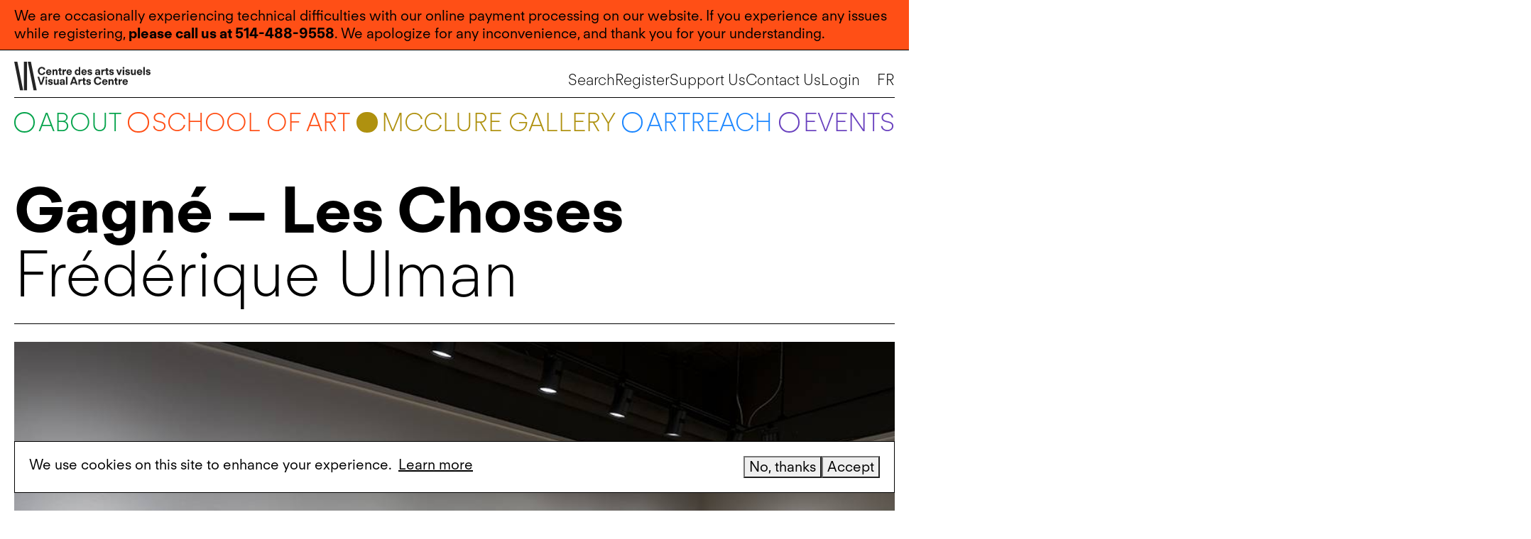

--- FILE ---
content_type: text/html; charset=UTF-8
request_url: https://visualartscentre.ca/exhibit/frederique-ulman-gagne-les-choses/
body_size: 21146
content:
<!DOCTYPE html>
<html lang="en-CA">
<head>
<style type="text/css" custom="content-css"  id="site-consent-css">
            .site-consent   { position:fixed; bottom:0; left:0; width:100%; background:white; color:black; padding:1em; z-index:10; }
        
</style>
	<meta charset="UTF-8" />
	
	<meta name="HandheldFriendly" content="True">
	<meta name="MobileOptimized" content="320">
	<meta name="viewport" content="width=device-width, initial-scale=1, maximum-scale=1" />
	<meta name="format-detection" content="telephone=no">

	<title>Gagné – Les Choses Frédérique Ulman | Visual Arts Centre</title>
	<link rel="profile" href="https://gmpg.org/xfn/11" />
	    <script id="website-fallback">
        var Web = Web || {};
        Web.Element = Web.Element || function (){ Web.Elements=Web.Elements||[]; Web.Elements.push(arguments); };
        Web.Style   = Web.Style || function (){ Web.Styles=Web.Styles||[]; Web.Styles.push(arguments); };
        Web.ready = Web.ready || function (){};
        Web.refresh = Web.refresh || function (){};
    </script>
    <meta name='robots' content='max-image-preview:large' />
	<style>img:is([sizes="auto" i], [sizes^="auto," i]) { contain-intrinsic-size: 3000px 1500px }</style>
	<link rel="alternate" href="https://visualartscentre.ca/exhibit/frederique-ulman-gagne-les-choses/" hreflang="en" />
<link rel="alternate" href="https://visualartscentre.ca/fr/exhibit/frederique-ulman-gagne-les-choses/" hreflang="fr" />
<link rel='dns-prefetch' href='//gateway.moneris.com' />
<link rel='stylesheet' id='wc-moneris-checkout-block-css' href='https://visualartscentre.ca/wp-content/plugins/woocommerce-gateway-moneris/assets/css/blocks/wc-moneris-checkout-block.css?ver=1769227707' type='text/css' media='all' />
<link rel='stylesheet' id='wp-codemirror-css' href='https://visualartscentre.ca/wp-includes/js/codemirror/codemirror.min.css?ver=5.29.1-alpha-ee20357' type='text/css' media='all' />
<link rel='stylesheet' id='code-editor-css' href='https://visualartscentre.ca/wp-admin/css/code-editor.min.css?ver=e4222a86d0a6c30c606644b732c615a9' type='text/css' media='all' />
<link rel='stylesheet' id='wp-block-library-css' href='https://visualartscentre.ca/wp-includes/css/dist/block-library/style.min.css?ver=e4222a86d0a6c30c606644b732c615a9' type='text/css' media='all' />
<style id='classic-theme-styles-inline-css' type='text/css'>
/*! This file is auto-generated */
.wp-block-button__link{color:#fff;background-color:#32373c;border-radius:9999px;box-shadow:none;text-decoration:none;padding:calc(.667em + 2px) calc(1.333em + 2px);font-size:1.125em}.wp-block-file__button{background:#32373c;color:#fff;text-decoration:none}
</style>
<style id='global-styles-inline-css' type='text/css'>
:root{--wp--preset--aspect-ratio--square: 1;--wp--preset--aspect-ratio--4-3: 4/3;--wp--preset--aspect-ratio--3-4: 3/4;--wp--preset--aspect-ratio--3-2: 3/2;--wp--preset--aspect-ratio--2-3: 2/3;--wp--preset--aspect-ratio--16-9: 16/9;--wp--preset--aspect-ratio--9-16: 9/16;--wp--preset--color--black: #000000;--wp--preset--color--cyan-bluish-gray: #abb8c3;--wp--preset--color--white: #ffffff;--wp--preset--color--pale-pink: #f78da7;--wp--preset--color--vivid-red: #cf2e2e;--wp--preset--color--luminous-vivid-orange: #ff6900;--wp--preset--color--luminous-vivid-amber: #fcb900;--wp--preset--color--light-green-cyan: #7bdcb5;--wp--preset--color--vivid-green-cyan: #00d084;--wp--preset--color--pale-cyan-blue: #8ed1fc;--wp--preset--color--vivid-cyan-blue: #0693e3;--wp--preset--color--vivid-purple: #9b51e0;--wp--preset--gradient--vivid-cyan-blue-to-vivid-purple: linear-gradient(135deg,rgba(6,147,227,1) 0%,rgb(155,81,224) 100%);--wp--preset--gradient--light-green-cyan-to-vivid-green-cyan: linear-gradient(135deg,rgb(122,220,180) 0%,rgb(0,208,130) 100%);--wp--preset--gradient--luminous-vivid-amber-to-luminous-vivid-orange: linear-gradient(135deg,rgba(252,185,0,1) 0%,rgba(255,105,0,1) 100%);--wp--preset--gradient--luminous-vivid-orange-to-vivid-red: linear-gradient(135deg,rgba(255,105,0,1) 0%,rgb(207,46,46) 100%);--wp--preset--gradient--very-light-gray-to-cyan-bluish-gray: linear-gradient(135deg,rgb(238,238,238) 0%,rgb(169,184,195) 100%);--wp--preset--gradient--cool-to-warm-spectrum: linear-gradient(135deg,rgb(74,234,220) 0%,rgb(151,120,209) 20%,rgb(207,42,186) 40%,rgb(238,44,130) 60%,rgb(251,105,98) 80%,rgb(254,248,76) 100%);--wp--preset--gradient--blush-light-purple: linear-gradient(135deg,rgb(255,206,236) 0%,rgb(152,150,240) 100%);--wp--preset--gradient--blush-bordeaux: linear-gradient(135deg,rgb(254,205,165) 0%,rgb(254,45,45) 50%,rgb(107,0,62) 100%);--wp--preset--gradient--luminous-dusk: linear-gradient(135deg,rgb(255,203,112) 0%,rgb(199,81,192) 50%,rgb(65,88,208) 100%);--wp--preset--gradient--pale-ocean: linear-gradient(135deg,rgb(255,245,203) 0%,rgb(182,227,212) 50%,rgb(51,167,181) 100%);--wp--preset--gradient--electric-grass: linear-gradient(135deg,rgb(202,248,128) 0%,rgb(113,206,126) 100%);--wp--preset--gradient--midnight: linear-gradient(135deg,rgb(2,3,129) 0%,rgb(40,116,252) 100%);--wp--preset--font-size--small: 13px;--wp--preset--font-size--medium: 20px;--wp--preset--font-size--large: 36px;--wp--preset--font-size--x-large: 42px;--wp--preset--spacing--20: 0.44rem;--wp--preset--spacing--30: 0.67rem;--wp--preset--spacing--40: 1rem;--wp--preset--spacing--50: 1.5rem;--wp--preset--spacing--60: 2.25rem;--wp--preset--spacing--70: 3.38rem;--wp--preset--spacing--80: 5.06rem;--wp--preset--shadow--natural: 6px 6px 9px rgba(0, 0, 0, 0.2);--wp--preset--shadow--deep: 12px 12px 50px rgba(0, 0, 0, 0.4);--wp--preset--shadow--sharp: 6px 6px 0px rgba(0, 0, 0, 0.2);--wp--preset--shadow--outlined: 6px 6px 0px -3px rgba(255, 255, 255, 1), 6px 6px rgba(0, 0, 0, 1);--wp--preset--shadow--crisp: 6px 6px 0px rgba(0, 0, 0, 1);}:where(.is-layout-flex){gap: 0.5em;}:where(.is-layout-grid){gap: 0.5em;}body .is-layout-flex{display: flex;}.is-layout-flex{flex-wrap: wrap;align-items: center;}.is-layout-flex > :is(*, div){margin: 0;}body .is-layout-grid{display: grid;}.is-layout-grid > :is(*, div){margin: 0;}:where(.wp-block-columns.is-layout-flex){gap: 2em;}:where(.wp-block-columns.is-layout-grid){gap: 2em;}:where(.wp-block-post-template.is-layout-flex){gap: 1.25em;}:where(.wp-block-post-template.is-layout-grid){gap: 1.25em;}.has-black-color{color: var(--wp--preset--color--black) !important;}.has-cyan-bluish-gray-color{color: var(--wp--preset--color--cyan-bluish-gray) !important;}.has-white-color{color: var(--wp--preset--color--white) !important;}.has-pale-pink-color{color: var(--wp--preset--color--pale-pink) !important;}.has-vivid-red-color{color: var(--wp--preset--color--vivid-red) !important;}.has-luminous-vivid-orange-color{color: var(--wp--preset--color--luminous-vivid-orange) !important;}.has-luminous-vivid-amber-color{color: var(--wp--preset--color--luminous-vivid-amber) !important;}.has-light-green-cyan-color{color: var(--wp--preset--color--light-green-cyan) !important;}.has-vivid-green-cyan-color{color: var(--wp--preset--color--vivid-green-cyan) !important;}.has-pale-cyan-blue-color{color: var(--wp--preset--color--pale-cyan-blue) !important;}.has-vivid-cyan-blue-color{color: var(--wp--preset--color--vivid-cyan-blue) !important;}.has-vivid-purple-color{color: var(--wp--preset--color--vivid-purple) !important;}.has-black-background-color{background-color: var(--wp--preset--color--black) !important;}.has-cyan-bluish-gray-background-color{background-color: var(--wp--preset--color--cyan-bluish-gray) !important;}.has-white-background-color{background-color: var(--wp--preset--color--white) !important;}.has-pale-pink-background-color{background-color: var(--wp--preset--color--pale-pink) !important;}.has-vivid-red-background-color{background-color: var(--wp--preset--color--vivid-red) !important;}.has-luminous-vivid-orange-background-color{background-color: var(--wp--preset--color--luminous-vivid-orange) !important;}.has-luminous-vivid-amber-background-color{background-color: var(--wp--preset--color--luminous-vivid-amber) !important;}.has-light-green-cyan-background-color{background-color: var(--wp--preset--color--light-green-cyan) !important;}.has-vivid-green-cyan-background-color{background-color: var(--wp--preset--color--vivid-green-cyan) !important;}.has-pale-cyan-blue-background-color{background-color: var(--wp--preset--color--pale-cyan-blue) !important;}.has-vivid-cyan-blue-background-color{background-color: var(--wp--preset--color--vivid-cyan-blue) !important;}.has-vivid-purple-background-color{background-color: var(--wp--preset--color--vivid-purple) !important;}.has-black-border-color{border-color: var(--wp--preset--color--black) !important;}.has-cyan-bluish-gray-border-color{border-color: var(--wp--preset--color--cyan-bluish-gray) !important;}.has-white-border-color{border-color: var(--wp--preset--color--white) !important;}.has-pale-pink-border-color{border-color: var(--wp--preset--color--pale-pink) !important;}.has-vivid-red-border-color{border-color: var(--wp--preset--color--vivid-red) !important;}.has-luminous-vivid-orange-border-color{border-color: var(--wp--preset--color--luminous-vivid-orange) !important;}.has-luminous-vivid-amber-border-color{border-color: var(--wp--preset--color--luminous-vivid-amber) !important;}.has-light-green-cyan-border-color{border-color: var(--wp--preset--color--light-green-cyan) !important;}.has-vivid-green-cyan-border-color{border-color: var(--wp--preset--color--vivid-green-cyan) !important;}.has-pale-cyan-blue-border-color{border-color: var(--wp--preset--color--pale-cyan-blue) !important;}.has-vivid-cyan-blue-border-color{border-color: var(--wp--preset--color--vivid-cyan-blue) !important;}.has-vivid-purple-border-color{border-color: var(--wp--preset--color--vivid-purple) !important;}.has-vivid-cyan-blue-to-vivid-purple-gradient-background{background: var(--wp--preset--gradient--vivid-cyan-blue-to-vivid-purple) !important;}.has-light-green-cyan-to-vivid-green-cyan-gradient-background{background: var(--wp--preset--gradient--light-green-cyan-to-vivid-green-cyan) !important;}.has-luminous-vivid-amber-to-luminous-vivid-orange-gradient-background{background: var(--wp--preset--gradient--luminous-vivid-amber-to-luminous-vivid-orange) !important;}.has-luminous-vivid-orange-to-vivid-red-gradient-background{background: var(--wp--preset--gradient--luminous-vivid-orange-to-vivid-red) !important;}.has-very-light-gray-to-cyan-bluish-gray-gradient-background{background: var(--wp--preset--gradient--very-light-gray-to-cyan-bluish-gray) !important;}.has-cool-to-warm-spectrum-gradient-background{background: var(--wp--preset--gradient--cool-to-warm-spectrum) !important;}.has-blush-light-purple-gradient-background{background: var(--wp--preset--gradient--blush-light-purple) !important;}.has-blush-bordeaux-gradient-background{background: var(--wp--preset--gradient--blush-bordeaux) !important;}.has-luminous-dusk-gradient-background{background: var(--wp--preset--gradient--luminous-dusk) !important;}.has-pale-ocean-gradient-background{background: var(--wp--preset--gradient--pale-ocean) !important;}.has-electric-grass-gradient-background{background: var(--wp--preset--gradient--electric-grass) !important;}.has-midnight-gradient-background{background: var(--wp--preset--gradient--midnight) !important;}.has-small-font-size{font-size: var(--wp--preset--font-size--small) !important;}.has-medium-font-size{font-size: var(--wp--preset--font-size--medium) !important;}.has-large-font-size{font-size: var(--wp--preset--font-size--large) !important;}.has-x-large-font-size{font-size: var(--wp--preset--font-size--x-large) !important;}
:where(.wp-block-post-template.is-layout-flex){gap: 1.25em;}:where(.wp-block-post-template.is-layout-grid){gap: 1.25em;}
:where(.wp-block-columns.is-layout-flex){gap: 2em;}:where(.wp-block-columns.is-layout-grid){gap: 2em;}
:root :where(.wp-block-pullquote){font-size: 1.5em;line-height: 1.6;}
</style>
<style id='woocommerce-inline-inline-css' type='text/css'>
.woocommerce form .form-row .required { visibility: visible; }
</style>
<link rel='stylesheet' id='brands-styles-css' href='https://visualartscentre.ca/wp-content/plugins/woocommerce/assets/css/brands.css?ver=10.0.4' type='text/css' media='all' />
<link rel='stylesheet' id='sv-wc-payment-gateway-payment-form-v5_15_12-css' href='https://visualartscentre.ca/wp-content/plugins/woocommerce-gateway-moneris/vendor/skyverge/wc-plugin-framework/woocommerce/payment-gateway/assets/css/frontend/sv-wc-payment-gateway-payment-form.min.css?ver=5.15.12' type='text/css' media='all' />
<link rel='stylesheet' id='wc-moneris-css' href='https://visualartscentre.ca/wp-content/plugins/woocommerce-gateway-moneris/assets/css/frontend/wc-moneris.min.css?ver=1769227708' type='text/css' media='all' />
<link rel='stylesheet' id='style-css-css' href='https://visualartscentre.ca/wp-content/themes/h9_vac/style.css?ver=4.1.50' type='text/css' media='all' />
<script type="text/javascript" id="jquery-core-js-extra">
/* <![CDATA[ */
var code_editor_settings = {"text\/html":{"codemirror":{"indentUnit":4,"indentWithTabs":true,"inputStyle":"contenteditable","lineNumbers":true,"lineWrapping":true,"styleActiveLine":true,"continueComments":true,"extraKeys":{"Ctrl-Space":"autocomplete","Ctrl-\/":"toggleComment","Cmd-\/":"toggleComment","Alt-F":"findPersistent","Ctrl-F":"findPersistent","Cmd-F":"findPersistent"},"direction":"ltr","gutters":["CodeMirror-lint-markers"],"mode":"htmlmixed","lint":true,"autoCloseBrackets":true,"autoCloseTags":true,"matchTags":{"bothTags":true}},"csslint":{"errors":true,"box-model":true,"display-property-grouping":true,"duplicate-properties":true,"known-properties":true,"outline-none":true},"jshint":{"boss":true,"curly":true,"eqeqeq":true,"eqnull":true,"es3":true,"expr":true,"immed":true,"noarg":true,"nonbsp":true,"onevar":true,"quotmark":"single","trailing":true,"undef":true,"unused":true,"browser":true,"globals":{"_":false,"Backbone":false,"jQuery":false,"JSON":false,"wp":false}},"htmlhint":{"tagname-lowercase":true,"attr-lowercase":true,"attr-value-double-quotes":false,"doctype-first":false,"tag-pair":true,"spec-char-escape":true,"id-unique":true,"src-not-empty":true,"attr-no-duplication":true,"alt-require":true,"space-tab-mixed-disabled":"tab","attr-unsafe-chars":true,"kses":{"address":{"aria-controls":true,"aria-current":true,"aria-describedby":true,"aria-details":true,"aria-expanded":true,"aria-hidden":true,"aria-label":true,"aria-labelledby":true,"aria-live":true,"class":true,"data-*":true,"dir":true,"hidden":true,"id":true,"lang":true,"style":true,"title":true,"role":true,"xml:lang":true},"a":{"href":true,"rel":true,"rev":true,"name":true,"target":true,"download":{"valueless":"y"},"aria-controls":true,"aria-current":true,"aria-describedby":true,"aria-details":true,"aria-expanded":true,"aria-hidden":true,"aria-label":true,"aria-labelledby":true,"aria-live":true,"class":true,"data-*":true,"dir":true,"hidden":true,"id":true,"lang":true,"style":true,"title":true,"role":true,"xml:lang":true},"abbr":{"aria-controls":true,"aria-current":true,"aria-describedby":true,"aria-details":true,"aria-expanded":true,"aria-hidden":true,"aria-label":true,"aria-labelledby":true,"aria-live":true,"class":true,"data-*":true,"dir":true,"hidden":true,"id":true,"lang":true,"style":true,"title":true,"role":true,"xml:lang":true},"acronym":{"aria-controls":true,"aria-current":true,"aria-describedby":true,"aria-details":true,"aria-expanded":true,"aria-hidden":true,"aria-label":true,"aria-labelledby":true,"aria-live":true,"class":true,"data-*":true,"dir":true,"hidden":true,"id":true,"lang":true,"style":true,"title":true,"role":true,"xml:lang":true},"area":{"alt":true,"coords":true,"href":true,"nohref":true,"shape":true,"target":true,"aria-controls":true,"aria-current":true,"aria-describedby":true,"aria-details":true,"aria-expanded":true,"aria-hidden":true,"aria-label":true,"aria-labelledby":true,"aria-live":true,"class":true,"data-*":true,"dir":true,"hidden":true,"id":true,"lang":true,"style":true,"title":true,"role":true,"xml:lang":true},"article":{"align":true,"aria-controls":true,"aria-current":true,"aria-describedby":true,"aria-details":true,"aria-expanded":true,"aria-hidden":true,"aria-label":true,"aria-labelledby":true,"aria-live":true,"class":true,"data-*":true,"dir":true,"hidden":true,"id":true,"lang":true,"style":true,"title":true,"role":true,"xml:lang":true},"aside":{"align":true,"aria-controls":true,"aria-current":true,"aria-describedby":true,"aria-details":true,"aria-expanded":true,"aria-hidden":true,"aria-label":true,"aria-labelledby":true,"aria-live":true,"class":true,"data-*":true,"dir":true,"hidden":true,"id":true,"lang":true,"style":true,"title":true,"role":true,"xml:lang":true},"audio":{"autoplay":true,"controls":true,"loop":true,"muted":true,"preload":true,"src":true,"aria-controls":true,"aria-current":true,"aria-describedby":true,"aria-details":true,"aria-expanded":true,"aria-hidden":true,"aria-label":true,"aria-labelledby":true,"aria-live":true,"class":true,"data-*":true,"dir":true,"hidden":true,"id":true,"lang":true,"style":true,"title":true,"role":true,"xml:lang":true},"b":{"aria-controls":true,"aria-current":true,"aria-describedby":true,"aria-details":true,"aria-expanded":true,"aria-hidden":true,"aria-label":true,"aria-labelledby":true,"aria-live":true,"class":true,"data-*":true,"dir":true,"hidden":true,"id":true,"lang":true,"style":true,"title":true,"role":true,"xml:lang":true},"bdo":{"aria-controls":true,"aria-current":true,"aria-describedby":true,"aria-details":true,"aria-expanded":true,"aria-hidden":true,"aria-label":true,"aria-labelledby":true,"aria-live":true,"class":true,"data-*":true,"dir":true,"hidden":true,"id":true,"lang":true,"style":true,"title":true,"role":true,"xml:lang":true},"big":{"aria-controls":true,"aria-current":true,"aria-describedby":true,"aria-details":true,"aria-expanded":true,"aria-hidden":true,"aria-label":true,"aria-labelledby":true,"aria-live":true,"class":true,"data-*":true,"dir":true,"hidden":true,"id":true,"lang":true,"style":true,"title":true,"role":true,"xml:lang":true},"blockquote":{"cite":true,"aria-controls":true,"aria-current":true,"aria-describedby":true,"aria-details":true,"aria-expanded":true,"aria-hidden":true,"aria-label":true,"aria-labelledby":true,"aria-live":true,"class":true,"data-*":true,"dir":true,"hidden":true,"id":true,"lang":true,"style":true,"title":true,"role":true,"xml:lang":true},"br":{"aria-controls":true,"aria-current":true,"aria-describedby":true,"aria-details":true,"aria-expanded":true,"aria-hidden":true,"aria-label":true,"aria-labelledby":true,"aria-live":true,"class":true,"data-*":true,"dir":true,"hidden":true,"id":true,"lang":true,"style":true,"title":true,"role":true,"xml:lang":true},"button":{"disabled":true,"name":true,"type":true,"value":true,"aria-controls":true,"aria-current":true,"aria-describedby":true,"aria-details":true,"aria-expanded":true,"aria-hidden":true,"aria-label":true,"aria-labelledby":true,"aria-live":true,"class":true,"data-*":true,"dir":true,"hidden":true,"id":true,"lang":true,"style":true,"title":true,"role":true,"xml:lang":true},"caption":{"align":true,"aria-controls":true,"aria-current":true,"aria-describedby":true,"aria-details":true,"aria-expanded":true,"aria-hidden":true,"aria-label":true,"aria-labelledby":true,"aria-live":true,"class":true,"data-*":true,"dir":true,"hidden":true,"id":true,"lang":true,"style":true,"title":true,"role":true,"xml:lang":true},"cite":{"aria-controls":true,"aria-current":true,"aria-describedby":true,"aria-details":true,"aria-expanded":true,"aria-hidden":true,"aria-label":true,"aria-labelledby":true,"aria-live":true,"class":true,"data-*":true,"dir":true,"hidden":true,"id":true,"lang":true,"style":true,"title":true,"role":true,"xml:lang":true},"code":{"aria-controls":true,"aria-current":true,"aria-describedby":true,"aria-details":true,"aria-expanded":true,"aria-hidden":true,"aria-label":true,"aria-labelledby":true,"aria-live":true,"class":true,"data-*":true,"dir":true,"hidden":true,"id":true,"lang":true,"style":true,"title":true,"role":true,"xml:lang":true},"col":{"align":true,"char":true,"charoff":true,"span":true,"valign":true,"width":true,"aria-controls":true,"aria-current":true,"aria-describedby":true,"aria-details":true,"aria-expanded":true,"aria-hidden":true,"aria-label":true,"aria-labelledby":true,"aria-live":true,"class":true,"data-*":true,"dir":true,"hidden":true,"id":true,"lang":true,"style":true,"title":true,"role":true,"xml:lang":true},"colgroup":{"align":true,"char":true,"charoff":true,"span":true,"valign":true,"width":true,"aria-controls":true,"aria-current":true,"aria-describedby":true,"aria-details":true,"aria-expanded":true,"aria-hidden":true,"aria-label":true,"aria-labelledby":true,"aria-live":true,"class":true,"data-*":true,"dir":true,"hidden":true,"id":true,"lang":true,"style":true,"title":true,"role":true,"xml:lang":true},"del":{"datetime":true,"aria-controls":true,"aria-current":true,"aria-describedby":true,"aria-details":true,"aria-expanded":true,"aria-hidden":true,"aria-label":true,"aria-labelledby":true,"aria-live":true,"class":true,"data-*":true,"dir":true,"hidden":true,"id":true,"lang":true,"style":true,"title":true,"role":true,"xml:lang":true},"dd":{"aria-controls":true,"aria-current":true,"aria-describedby":true,"aria-details":true,"aria-expanded":true,"aria-hidden":true,"aria-label":true,"aria-labelledby":true,"aria-live":true,"class":true,"data-*":true,"dir":true,"hidden":true,"id":true,"lang":true,"style":true,"title":true,"role":true,"xml:lang":true},"dfn":{"aria-controls":true,"aria-current":true,"aria-describedby":true,"aria-details":true,"aria-expanded":true,"aria-hidden":true,"aria-label":true,"aria-labelledby":true,"aria-live":true,"class":true,"data-*":true,"dir":true,"hidden":true,"id":true,"lang":true,"style":true,"title":true,"role":true,"xml:lang":true},"details":{"align":true,"open":true,"aria-controls":true,"aria-current":true,"aria-describedby":true,"aria-details":true,"aria-expanded":true,"aria-hidden":true,"aria-label":true,"aria-labelledby":true,"aria-live":true,"class":true,"data-*":true,"dir":true,"hidden":true,"id":true,"lang":true,"style":true,"title":true,"role":true,"xml:lang":true},"div":{"align":true,"aria-controls":true,"aria-current":true,"aria-describedby":true,"aria-details":true,"aria-expanded":true,"aria-hidden":true,"aria-label":true,"aria-labelledby":true,"aria-live":true,"class":true,"data-*":true,"dir":true,"hidden":true,"id":true,"lang":true,"style":true,"title":true,"role":true,"xml:lang":true},"dl":{"aria-controls":true,"aria-current":true,"aria-describedby":true,"aria-details":true,"aria-expanded":true,"aria-hidden":true,"aria-label":true,"aria-labelledby":true,"aria-live":true,"class":true,"data-*":true,"dir":true,"hidden":true,"id":true,"lang":true,"style":true,"title":true,"role":true,"xml:lang":true},"dt":{"aria-controls":true,"aria-current":true,"aria-describedby":true,"aria-details":true,"aria-expanded":true,"aria-hidden":true,"aria-label":true,"aria-labelledby":true,"aria-live":true,"class":true,"data-*":true,"dir":true,"hidden":true,"id":true,"lang":true,"style":true,"title":true,"role":true,"xml:lang":true},"em":{"aria-controls":true,"aria-current":true,"aria-describedby":true,"aria-details":true,"aria-expanded":true,"aria-hidden":true,"aria-label":true,"aria-labelledby":true,"aria-live":true,"class":true,"data-*":true,"dir":true,"hidden":true,"id":true,"lang":true,"style":true,"title":true,"role":true,"xml:lang":true},"fieldset":{"aria-controls":true,"aria-current":true,"aria-describedby":true,"aria-details":true,"aria-expanded":true,"aria-hidden":true,"aria-label":true,"aria-labelledby":true,"aria-live":true,"class":true,"data-*":true,"dir":true,"hidden":true,"id":true,"lang":true,"style":true,"title":true,"role":true,"xml:lang":true},"figure":{"align":true,"aria-controls":true,"aria-current":true,"aria-describedby":true,"aria-details":true,"aria-expanded":true,"aria-hidden":true,"aria-label":true,"aria-labelledby":true,"aria-live":true,"class":true,"data-*":true,"dir":true,"hidden":true,"id":true,"lang":true,"style":true,"title":true,"role":true,"xml:lang":true},"figcaption":{"align":true,"aria-controls":true,"aria-current":true,"aria-describedby":true,"aria-details":true,"aria-expanded":true,"aria-hidden":true,"aria-label":true,"aria-labelledby":true,"aria-live":true,"class":true,"data-*":true,"dir":true,"hidden":true,"id":true,"lang":true,"style":true,"title":true,"role":true,"xml:lang":true},"font":{"color":true,"face":true,"size":true,"aria-controls":true,"aria-current":true,"aria-describedby":true,"aria-details":true,"aria-expanded":true,"aria-hidden":true,"aria-label":true,"aria-labelledby":true,"aria-live":true,"class":true,"data-*":true,"dir":true,"hidden":true,"id":true,"lang":true,"style":true,"title":true,"role":true,"xml:lang":true},"footer":{"align":true,"aria-controls":true,"aria-current":true,"aria-describedby":true,"aria-details":true,"aria-expanded":true,"aria-hidden":true,"aria-label":true,"aria-labelledby":true,"aria-live":true,"class":true,"data-*":true,"dir":true,"hidden":true,"id":true,"lang":true,"style":true,"title":true,"role":true,"xml:lang":true},"h1":{"align":true,"aria-controls":true,"aria-current":true,"aria-describedby":true,"aria-details":true,"aria-expanded":true,"aria-hidden":true,"aria-label":true,"aria-labelledby":true,"aria-live":true,"class":true,"data-*":true,"dir":true,"hidden":true,"id":true,"lang":true,"style":true,"title":true,"role":true,"xml:lang":true},"h2":{"align":true,"aria-controls":true,"aria-current":true,"aria-describedby":true,"aria-details":true,"aria-expanded":true,"aria-hidden":true,"aria-label":true,"aria-labelledby":true,"aria-live":true,"class":true,"data-*":true,"dir":true,"hidden":true,"id":true,"lang":true,"style":true,"title":true,"role":true,"xml:lang":true},"h3":{"align":true,"aria-controls":true,"aria-current":true,"aria-describedby":true,"aria-details":true,"aria-expanded":true,"aria-hidden":true,"aria-label":true,"aria-labelledby":true,"aria-live":true,"class":true,"data-*":true,"dir":true,"hidden":true,"id":true,"lang":true,"style":true,"title":true,"role":true,"xml:lang":true},"h4":{"align":true,"aria-controls":true,"aria-current":true,"aria-describedby":true,"aria-details":true,"aria-expanded":true,"aria-hidden":true,"aria-label":true,"aria-labelledby":true,"aria-live":true,"class":true,"data-*":true,"dir":true,"hidden":true,"id":true,"lang":true,"style":true,"title":true,"role":true,"xml:lang":true},"h5":{"align":true,"aria-controls":true,"aria-current":true,"aria-describedby":true,"aria-details":true,"aria-expanded":true,"aria-hidden":true,"aria-label":true,"aria-labelledby":true,"aria-live":true,"class":true,"data-*":true,"dir":true,"hidden":true,"id":true,"lang":true,"style":true,"title":true,"role":true,"xml:lang":true},"h6":{"align":true,"aria-controls":true,"aria-current":true,"aria-describedby":true,"aria-details":true,"aria-expanded":true,"aria-hidden":true,"aria-label":true,"aria-labelledby":true,"aria-live":true,"class":true,"data-*":true,"dir":true,"hidden":true,"id":true,"lang":true,"style":true,"title":true,"role":true,"xml:lang":true},"header":{"align":true,"aria-controls":true,"aria-current":true,"aria-describedby":true,"aria-details":true,"aria-expanded":true,"aria-hidden":true,"aria-label":true,"aria-labelledby":true,"aria-live":true,"class":true,"data-*":true,"dir":true,"hidden":true,"id":true,"lang":true,"style":true,"title":true,"role":true,"xml:lang":true},"hgroup":{"align":true,"aria-controls":true,"aria-current":true,"aria-describedby":true,"aria-details":true,"aria-expanded":true,"aria-hidden":true,"aria-label":true,"aria-labelledby":true,"aria-live":true,"class":true,"data-*":true,"dir":true,"hidden":true,"id":true,"lang":true,"style":true,"title":true,"role":true,"xml:lang":true},"hr":{"align":true,"noshade":true,"size":true,"width":true,"aria-controls":true,"aria-current":true,"aria-describedby":true,"aria-details":true,"aria-expanded":true,"aria-hidden":true,"aria-label":true,"aria-labelledby":true,"aria-live":true,"class":true,"data-*":true,"dir":true,"hidden":true,"id":true,"lang":true,"style":true,"title":true,"role":true,"xml:lang":true},"i":{"aria-controls":true,"aria-current":true,"aria-describedby":true,"aria-details":true,"aria-expanded":true,"aria-hidden":true,"aria-label":true,"aria-labelledby":true,"aria-live":true,"class":true,"data-*":true,"dir":true,"hidden":true,"id":true,"lang":true,"style":true,"title":true,"role":true,"xml:lang":true},"img":{"alt":true,"align":true,"border":true,"height":true,"hspace":true,"loading":true,"longdesc":true,"vspace":true,"src":true,"usemap":true,"width":true,"aria-controls":true,"aria-current":true,"aria-describedby":true,"aria-details":true,"aria-expanded":true,"aria-hidden":true,"aria-label":true,"aria-labelledby":true,"aria-live":true,"class":true,"data-*":true,"dir":true,"hidden":true,"id":true,"lang":true,"style":true,"title":true,"role":true,"xml:lang":true},"ins":{"datetime":true,"cite":true,"aria-controls":true,"aria-current":true,"aria-describedby":true,"aria-details":true,"aria-expanded":true,"aria-hidden":true,"aria-label":true,"aria-labelledby":true,"aria-live":true,"class":true,"data-*":true,"dir":true,"hidden":true,"id":true,"lang":true,"style":true,"title":true,"role":true,"xml:lang":true},"kbd":{"aria-controls":true,"aria-current":true,"aria-describedby":true,"aria-details":true,"aria-expanded":true,"aria-hidden":true,"aria-label":true,"aria-labelledby":true,"aria-live":true,"class":true,"data-*":true,"dir":true,"hidden":true,"id":true,"lang":true,"style":true,"title":true,"role":true,"xml:lang":true},"label":{"for":true,"aria-controls":true,"aria-current":true,"aria-describedby":true,"aria-details":true,"aria-expanded":true,"aria-hidden":true,"aria-label":true,"aria-labelledby":true,"aria-live":true,"class":true,"data-*":true,"dir":true,"hidden":true,"id":true,"lang":true,"style":true,"title":true,"role":true,"xml:lang":true},"legend":{"align":true,"aria-controls":true,"aria-current":true,"aria-describedby":true,"aria-details":true,"aria-expanded":true,"aria-hidden":true,"aria-label":true,"aria-labelledby":true,"aria-live":true,"class":true,"data-*":true,"dir":true,"hidden":true,"id":true,"lang":true,"style":true,"title":true,"role":true,"xml:lang":true},"li":{"align":true,"value":true,"aria-controls":true,"aria-current":true,"aria-describedby":true,"aria-details":true,"aria-expanded":true,"aria-hidden":true,"aria-label":true,"aria-labelledby":true,"aria-live":true,"class":true,"data-*":true,"dir":true,"hidden":true,"id":true,"lang":true,"style":true,"title":true,"role":true,"xml:lang":true},"main":{"align":true,"aria-controls":true,"aria-current":true,"aria-describedby":true,"aria-details":true,"aria-expanded":true,"aria-hidden":true,"aria-label":true,"aria-labelledby":true,"aria-live":true,"class":true,"data-*":true,"dir":true,"hidden":true,"id":true,"lang":true,"style":true,"title":true,"role":true,"xml:lang":true},"map":{"name":true,"aria-controls":true,"aria-current":true,"aria-describedby":true,"aria-details":true,"aria-expanded":true,"aria-hidden":true,"aria-label":true,"aria-labelledby":true,"aria-live":true,"class":true,"data-*":true,"dir":true,"hidden":true,"id":true,"lang":true,"style":true,"title":true,"role":true,"xml:lang":true},"mark":{"aria-controls":true,"aria-current":true,"aria-describedby":true,"aria-details":true,"aria-expanded":true,"aria-hidden":true,"aria-label":true,"aria-labelledby":true,"aria-live":true,"class":true,"data-*":true,"dir":true,"hidden":true,"id":true,"lang":true,"style":true,"title":true,"role":true,"xml:lang":true},"menu":{"type":true,"aria-controls":true,"aria-current":true,"aria-describedby":true,"aria-details":true,"aria-expanded":true,"aria-hidden":true,"aria-label":true,"aria-labelledby":true,"aria-live":true,"class":true,"data-*":true,"dir":true,"hidden":true,"id":true,"lang":true,"style":true,"title":true,"role":true,"xml:lang":true},"nav":{"align":true,"aria-controls":true,"aria-current":true,"aria-describedby":true,"aria-details":true,"aria-expanded":true,"aria-hidden":true,"aria-label":true,"aria-labelledby":true,"aria-live":true,"class":true,"data-*":true,"dir":true,"hidden":true,"id":true,"lang":true,"style":true,"title":true,"role":true,"xml:lang":true},"object":{"data":{"required":true,"value_callback":"_wp_kses_allow_pdf_objects"},"type":{"required":true,"values":["application\/pdf"]},"aria-controls":true,"aria-current":true,"aria-describedby":true,"aria-details":true,"aria-expanded":true,"aria-hidden":true,"aria-label":true,"aria-labelledby":true,"aria-live":true,"class":true,"data-*":true,"dir":true,"hidden":true,"id":true,"lang":true,"style":true,"title":true,"role":true,"xml:lang":true},"p":{"align":true,"aria-controls":true,"aria-current":true,"aria-describedby":true,"aria-details":true,"aria-expanded":true,"aria-hidden":true,"aria-label":true,"aria-labelledby":true,"aria-live":true,"class":true,"data-*":true,"dir":true,"hidden":true,"id":true,"lang":true,"style":true,"title":true,"role":true,"xml:lang":true},"pre":{"width":true,"aria-controls":true,"aria-current":true,"aria-describedby":true,"aria-details":true,"aria-expanded":true,"aria-hidden":true,"aria-label":true,"aria-labelledby":true,"aria-live":true,"class":true,"data-*":true,"dir":true,"hidden":true,"id":true,"lang":true,"style":true,"title":true,"role":true,"xml:lang":true},"q":{"cite":true,"aria-controls":true,"aria-current":true,"aria-describedby":true,"aria-details":true,"aria-expanded":true,"aria-hidden":true,"aria-label":true,"aria-labelledby":true,"aria-live":true,"class":true,"data-*":true,"dir":true,"hidden":true,"id":true,"lang":true,"style":true,"title":true,"role":true,"xml:lang":true},"rb":{"aria-controls":true,"aria-current":true,"aria-describedby":true,"aria-details":true,"aria-expanded":true,"aria-hidden":true,"aria-label":true,"aria-labelledby":true,"aria-live":true,"class":true,"data-*":true,"dir":true,"hidden":true,"id":true,"lang":true,"style":true,"title":true,"role":true,"xml:lang":true},"rp":{"aria-controls":true,"aria-current":true,"aria-describedby":true,"aria-details":true,"aria-expanded":true,"aria-hidden":true,"aria-label":true,"aria-labelledby":true,"aria-live":true,"class":true,"data-*":true,"dir":true,"hidden":true,"id":true,"lang":true,"style":true,"title":true,"role":true,"xml:lang":true},"rt":{"aria-controls":true,"aria-current":true,"aria-describedby":true,"aria-details":true,"aria-expanded":true,"aria-hidden":true,"aria-label":true,"aria-labelledby":true,"aria-live":true,"class":true,"data-*":true,"dir":true,"hidden":true,"id":true,"lang":true,"style":true,"title":true,"role":true,"xml:lang":true},"rtc":{"aria-controls":true,"aria-current":true,"aria-describedby":true,"aria-details":true,"aria-expanded":true,"aria-hidden":true,"aria-label":true,"aria-labelledby":true,"aria-live":true,"class":true,"data-*":true,"dir":true,"hidden":true,"id":true,"lang":true,"style":true,"title":true,"role":true,"xml:lang":true},"ruby":{"aria-controls":true,"aria-current":true,"aria-describedby":true,"aria-details":true,"aria-expanded":true,"aria-hidden":true,"aria-label":true,"aria-labelledby":true,"aria-live":true,"class":true,"data-*":true,"dir":true,"hidden":true,"id":true,"lang":true,"style":true,"title":true,"role":true,"xml:lang":true},"s":{"aria-controls":true,"aria-current":true,"aria-describedby":true,"aria-details":true,"aria-expanded":true,"aria-hidden":true,"aria-label":true,"aria-labelledby":true,"aria-live":true,"class":true,"data-*":true,"dir":true,"hidden":true,"id":true,"lang":true,"style":true,"title":true,"role":true,"xml:lang":true},"samp":{"aria-controls":true,"aria-current":true,"aria-describedby":true,"aria-details":true,"aria-expanded":true,"aria-hidden":true,"aria-label":true,"aria-labelledby":true,"aria-live":true,"class":true,"data-*":true,"dir":true,"hidden":true,"id":true,"lang":true,"style":true,"title":true,"role":true,"xml:lang":true},"span":{"align":true,"aria-controls":true,"aria-current":true,"aria-describedby":true,"aria-details":true,"aria-expanded":true,"aria-hidden":true,"aria-label":true,"aria-labelledby":true,"aria-live":true,"class":true,"data-*":true,"dir":true,"hidden":true,"id":true,"lang":true,"style":true,"title":true,"role":true,"xml:lang":true},"section":{"align":true,"aria-controls":true,"aria-current":true,"aria-describedby":true,"aria-details":true,"aria-expanded":true,"aria-hidden":true,"aria-label":true,"aria-labelledby":true,"aria-live":true,"class":true,"data-*":true,"dir":true,"hidden":true,"id":true,"lang":true,"style":true,"title":true,"role":true,"xml:lang":true},"small":{"aria-controls":true,"aria-current":true,"aria-describedby":true,"aria-details":true,"aria-expanded":true,"aria-hidden":true,"aria-label":true,"aria-labelledby":true,"aria-live":true,"class":true,"data-*":true,"dir":true,"hidden":true,"id":true,"lang":true,"style":true,"title":true,"role":true,"xml:lang":true},"strike":{"aria-controls":true,"aria-current":true,"aria-describedby":true,"aria-details":true,"aria-expanded":true,"aria-hidden":true,"aria-label":true,"aria-labelledby":true,"aria-live":true,"class":true,"data-*":true,"dir":true,"hidden":true,"id":true,"lang":true,"style":true,"title":true,"role":true,"xml:lang":true},"strong":{"aria-controls":true,"aria-current":true,"aria-describedby":true,"aria-details":true,"aria-expanded":true,"aria-hidden":true,"aria-label":true,"aria-labelledby":true,"aria-live":true,"class":true,"data-*":true,"dir":true,"hidden":true,"id":true,"lang":true,"style":true,"title":true,"role":true,"xml:lang":true},"sub":{"aria-controls":true,"aria-current":true,"aria-describedby":true,"aria-details":true,"aria-expanded":true,"aria-hidden":true,"aria-label":true,"aria-labelledby":true,"aria-live":true,"class":true,"data-*":true,"dir":true,"hidden":true,"id":true,"lang":true,"style":true,"title":true,"role":true,"xml:lang":true},"summary":{"align":true,"aria-controls":true,"aria-current":true,"aria-describedby":true,"aria-details":true,"aria-expanded":true,"aria-hidden":true,"aria-label":true,"aria-labelledby":true,"aria-live":true,"class":true,"data-*":true,"dir":true,"hidden":true,"id":true,"lang":true,"style":true,"title":true,"role":true,"xml:lang":true},"sup":{"aria-controls":true,"aria-current":true,"aria-describedby":true,"aria-details":true,"aria-expanded":true,"aria-hidden":true,"aria-label":true,"aria-labelledby":true,"aria-live":true,"class":true,"data-*":true,"dir":true,"hidden":true,"id":true,"lang":true,"style":true,"title":true,"role":true,"xml:lang":true},"table":{"align":true,"bgcolor":true,"border":true,"cellpadding":true,"cellspacing":true,"rules":true,"summary":true,"width":true,"aria-controls":true,"aria-current":true,"aria-describedby":true,"aria-details":true,"aria-expanded":true,"aria-hidden":true,"aria-label":true,"aria-labelledby":true,"aria-live":true,"class":true,"data-*":true,"dir":true,"hidden":true,"id":true,"lang":true,"style":true,"title":true,"role":true,"xml:lang":true},"tbody":{"align":true,"char":true,"charoff":true,"valign":true,"aria-controls":true,"aria-current":true,"aria-describedby":true,"aria-details":true,"aria-expanded":true,"aria-hidden":true,"aria-label":true,"aria-labelledby":true,"aria-live":true,"class":true,"data-*":true,"dir":true,"hidden":true,"id":true,"lang":true,"style":true,"title":true,"role":true,"xml:lang":true},"td":{"abbr":true,"align":true,"axis":true,"bgcolor":true,"char":true,"charoff":true,"colspan":true,"headers":true,"height":true,"nowrap":true,"rowspan":true,"scope":true,"valign":true,"width":true,"aria-controls":true,"aria-current":true,"aria-describedby":true,"aria-details":true,"aria-expanded":true,"aria-hidden":true,"aria-label":true,"aria-labelledby":true,"aria-live":true,"class":true,"data-*":true,"dir":true,"hidden":true,"id":true,"lang":true,"style":true,"title":true,"role":true,"xml:lang":true},"textarea":{"cols":true,"rows":true,"disabled":true,"name":true,"readonly":true,"aria-controls":true,"aria-current":true,"aria-describedby":true,"aria-details":true,"aria-expanded":true,"aria-hidden":true,"aria-label":true,"aria-labelledby":true,"aria-live":true,"class":true,"data-*":true,"dir":true,"hidden":true,"id":true,"lang":true,"style":true,"title":true,"role":true,"xml:lang":true},"tfoot":{"align":true,"char":true,"charoff":true,"valign":true,"aria-controls":true,"aria-current":true,"aria-describedby":true,"aria-details":true,"aria-expanded":true,"aria-hidden":true,"aria-label":true,"aria-labelledby":true,"aria-live":true,"class":true,"data-*":true,"dir":true,"hidden":true,"id":true,"lang":true,"style":true,"title":true,"role":true,"xml:lang":true},"th":{"abbr":true,"align":true,"axis":true,"bgcolor":true,"char":true,"charoff":true,"colspan":true,"headers":true,"height":true,"nowrap":true,"rowspan":true,"scope":true,"valign":true,"width":true,"aria-controls":true,"aria-current":true,"aria-describedby":true,"aria-details":true,"aria-expanded":true,"aria-hidden":true,"aria-label":true,"aria-labelledby":true,"aria-live":true,"class":true,"data-*":true,"dir":true,"hidden":true,"id":true,"lang":true,"style":true,"title":true,"role":true,"xml:lang":true},"thead":{"align":true,"char":true,"charoff":true,"valign":true,"aria-controls":true,"aria-current":true,"aria-describedby":true,"aria-details":true,"aria-expanded":true,"aria-hidden":true,"aria-label":true,"aria-labelledby":true,"aria-live":true,"class":true,"data-*":true,"dir":true,"hidden":true,"id":true,"lang":true,"style":true,"title":true,"role":true,"xml:lang":true},"title":{"aria-controls":true,"aria-current":true,"aria-describedby":true,"aria-details":true,"aria-expanded":true,"aria-hidden":true,"aria-label":true,"aria-labelledby":true,"aria-live":true,"class":true,"data-*":true,"dir":true,"hidden":true,"id":true,"lang":true,"style":true,"title":true,"role":true,"xml:lang":true},"tr":{"align":true,"bgcolor":true,"char":true,"charoff":true,"valign":true,"aria-controls":true,"aria-current":true,"aria-describedby":true,"aria-details":true,"aria-expanded":true,"aria-hidden":true,"aria-label":true,"aria-labelledby":true,"aria-live":true,"class":true,"data-*":true,"dir":true,"hidden":true,"id":true,"lang":true,"style":true,"title":true,"role":true,"xml:lang":true},"track":{"default":true,"kind":true,"label":true,"src":true,"srclang":true,"aria-controls":true,"aria-current":true,"aria-describedby":true,"aria-details":true,"aria-expanded":true,"aria-hidden":true,"aria-label":true,"aria-labelledby":true,"aria-live":true,"class":true,"data-*":true,"dir":true,"hidden":true,"id":true,"lang":true,"style":true,"title":true,"role":true,"xml:lang":true},"tt":{"aria-controls":true,"aria-current":true,"aria-describedby":true,"aria-details":true,"aria-expanded":true,"aria-hidden":true,"aria-label":true,"aria-labelledby":true,"aria-live":true,"class":true,"data-*":true,"dir":true,"hidden":true,"id":true,"lang":true,"style":true,"title":true,"role":true,"xml:lang":true},"u":{"aria-controls":true,"aria-current":true,"aria-describedby":true,"aria-details":true,"aria-expanded":true,"aria-hidden":true,"aria-label":true,"aria-labelledby":true,"aria-live":true,"class":true,"data-*":true,"dir":true,"hidden":true,"id":true,"lang":true,"style":true,"title":true,"role":true,"xml:lang":true},"ul":{"type":true,"aria-controls":true,"aria-current":true,"aria-describedby":true,"aria-details":true,"aria-expanded":true,"aria-hidden":true,"aria-label":true,"aria-labelledby":true,"aria-live":true,"class":true,"data-*":true,"dir":true,"hidden":true,"id":true,"lang":true,"style":true,"title":true,"role":true,"xml:lang":true},"ol":{"start":true,"type":true,"reversed":true,"aria-controls":true,"aria-current":true,"aria-describedby":true,"aria-details":true,"aria-expanded":true,"aria-hidden":true,"aria-label":true,"aria-labelledby":true,"aria-live":true,"class":true,"data-*":true,"dir":true,"hidden":true,"id":true,"lang":true,"style":true,"title":true,"role":true,"xml:lang":true},"var":{"aria-controls":true,"aria-current":true,"aria-describedby":true,"aria-details":true,"aria-expanded":true,"aria-hidden":true,"aria-label":true,"aria-labelledby":true,"aria-live":true,"class":true,"data-*":true,"dir":true,"hidden":true,"id":true,"lang":true,"style":true,"title":true,"role":true,"xml:lang":true},"video":{"autoplay":true,"controls":true,"height":true,"loop":true,"muted":true,"playsinline":true,"poster":true,"preload":true,"src":true,"width":true,"aria-controls":true,"aria-current":true,"aria-describedby":true,"aria-details":true,"aria-expanded":true,"aria-hidden":true,"aria-label":true,"aria-labelledby":true,"aria-live":true,"class":true,"data-*":true,"dir":true,"hidden":true,"id":true,"lang":true,"style":true,"title":true,"role":true,"xml:lang":true}}}},"text\/css":{"codemirror":{"indentUnit":4,"indentWithTabs":true,"inputStyle":"contenteditable","lineNumbers":true,"lineWrapping":true,"styleActiveLine":true,"continueComments":true,"extraKeys":{"Ctrl-Space":"autocomplete","Ctrl-\/":"toggleComment","Cmd-\/":"toggleComment","Alt-F":"findPersistent","Ctrl-F":"findPersistent","Cmd-F":"findPersistent"},"direction":"ltr","gutters":[],"mode":"text\/css","lint":false,"autoCloseBrackets":true,"matchBrackets":true},"csslint":{"errors":true,"box-model":true,"display-property-grouping":true,"duplicate-properties":true,"known-properties":true,"outline-none":true},"jshint":{"boss":true,"curly":true,"eqeqeq":true,"eqnull":true,"es3":true,"expr":true,"immed":true,"noarg":true,"nonbsp":true,"onevar":true,"quotmark":"single","trailing":true,"undef":true,"unused":true,"browser":true,"globals":{"_":false,"Backbone":false,"jQuery":false,"JSON":false,"wp":false}},"htmlhint":{"tagname-lowercase":true,"attr-lowercase":true,"attr-value-double-quotes":false,"doctype-first":false,"tag-pair":true,"spec-char-escape":true,"id-unique":true,"src-not-empty":true,"attr-no-duplication":true,"alt-require":true,"space-tab-mixed-disabled":"tab","attr-unsafe-chars":true}},"javascript":{"codemirror":{"indentUnit":4,"indentWithTabs":true,"inputStyle":"contenteditable","lineNumbers":true,"lineWrapping":true,"styleActiveLine":true,"continueComments":true,"extraKeys":{"Ctrl-Space":"autocomplete","Ctrl-\/":"toggleComment","Cmd-\/":"toggleComment","Alt-F":"findPersistent","Ctrl-F":"findPersistent","Cmd-F":"findPersistent"},"direction":"ltr","gutters":[],"mode":"javascript"},"csslint":{"errors":true,"box-model":true,"display-property-grouping":true,"duplicate-properties":true,"known-properties":true,"outline-none":true},"jshint":{"boss":true,"curly":true,"eqeqeq":true,"eqnull":true,"es3":true,"expr":true,"immed":true,"noarg":true,"nonbsp":true,"onevar":true,"quotmark":"single","trailing":true,"undef":true,"unused":true,"browser":true,"globals":{"_":false,"Backbone":false,"jQuery":false,"JSON":false,"wp":false}},"htmlhint":{"tagname-lowercase":true,"attr-lowercase":true,"attr-value-double-quotes":false,"doctype-first":false,"tag-pair":true,"spec-char-escape":true,"id-unique":true,"src-not-empty":true,"attr-no-duplication":true,"alt-require":true,"space-tab-mixed-disabled":"tab","attr-unsafe-chars":true}}};
/* ]]> */
</script>
<script type="text/javascript" src="https://visualartscentre.ca/wp-includes/js/jquery/jquery.min.js?ver=3.7.1" id="jquery-core-js"></script>
<script type="text/javascript" src="https://visualartscentre.ca/wp-includes/js/jquery/jquery-migrate.min.js?ver=3.4.1" id="jquery-migrate-js"></script>
<script type="text/javascript" src="https://visualartscentre.ca/wp-includes/js/codemirror/codemirror.min.js?ver=5.29.1-alpha-ee20357" id="wp-codemirror-js"></script>
<script type="text/javascript" src="https://visualartscentre.ca/wp-includes/js/underscore.min.js?ver=1.13.7" id="underscore-js"></script>
<script type="text/javascript" src="https://visualartscentre.ca/wp-admin/js/code-editor.min.js?ver=e4222a86d0a6c30c606644b732c615a9" id="code-editor-js"></script>
<script type="text/javascript" id="code-editor-js-after">
/* <![CDATA[ */
jQuery.extend( wp.codeEditor.defaultSettings, {"codemirror":{"indentUnit":4,"indentWithTabs":true,"inputStyle":"contenteditable","lineNumbers":true,"lineWrapping":true,"styleActiveLine":true,"continueComments":true,"extraKeys":{"Ctrl-Space":"autocomplete","Ctrl-\/":"toggleComment","Cmd-\/":"toggleComment","Alt-F":"findPersistent","Ctrl-F":"findPersistent","Cmd-F":"findPersistent"},"direction":"ltr","gutters":["CodeMirror-lint-markers"],"mode":"htmlmixed","lint":true,"autoCloseBrackets":true,"autoCloseTags":true,"matchTags":{"bothTags":true}},"csslint":{"errors":true,"box-model":true,"display-property-grouping":true,"duplicate-properties":true,"known-properties":true,"outline-none":true},"jshint":{"boss":true,"curly":true,"eqeqeq":true,"eqnull":true,"es3":true,"expr":true,"immed":true,"noarg":true,"nonbsp":true,"onevar":true,"quotmark":"single","trailing":true,"undef":true,"unused":true,"browser":true,"globals":{"_":false,"Backbone":false,"jQuery":false,"JSON":false,"wp":false}},"htmlhint":{"tagname-lowercase":true,"attr-lowercase":true,"attr-value-double-quotes":false,"doctype-first":false,"tag-pair":true,"spec-char-escape":true,"id-unique":true,"src-not-empty":true,"attr-no-duplication":true,"alt-require":true,"space-tab-mixed-disabled":"tab","attr-unsafe-chars":true,"kses":{"address":{"aria-controls":true,"aria-current":true,"aria-describedby":true,"aria-details":true,"aria-expanded":true,"aria-hidden":true,"aria-label":true,"aria-labelledby":true,"aria-live":true,"class":true,"data-*":true,"dir":true,"hidden":true,"id":true,"lang":true,"style":true,"title":true,"role":true,"xml:lang":true},"a":{"href":true,"rel":true,"rev":true,"name":true,"target":true,"download":{"valueless":"y"},"aria-controls":true,"aria-current":true,"aria-describedby":true,"aria-details":true,"aria-expanded":true,"aria-hidden":true,"aria-label":true,"aria-labelledby":true,"aria-live":true,"class":true,"data-*":true,"dir":true,"hidden":true,"id":true,"lang":true,"style":true,"title":true,"role":true,"xml:lang":true},"abbr":{"aria-controls":true,"aria-current":true,"aria-describedby":true,"aria-details":true,"aria-expanded":true,"aria-hidden":true,"aria-label":true,"aria-labelledby":true,"aria-live":true,"class":true,"data-*":true,"dir":true,"hidden":true,"id":true,"lang":true,"style":true,"title":true,"role":true,"xml:lang":true},"acronym":{"aria-controls":true,"aria-current":true,"aria-describedby":true,"aria-details":true,"aria-expanded":true,"aria-hidden":true,"aria-label":true,"aria-labelledby":true,"aria-live":true,"class":true,"data-*":true,"dir":true,"hidden":true,"id":true,"lang":true,"style":true,"title":true,"role":true,"xml:lang":true},"area":{"alt":true,"coords":true,"href":true,"nohref":true,"shape":true,"target":true,"aria-controls":true,"aria-current":true,"aria-describedby":true,"aria-details":true,"aria-expanded":true,"aria-hidden":true,"aria-label":true,"aria-labelledby":true,"aria-live":true,"class":true,"data-*":true,"dir":true,"hidden":true,"id":true,"lang":true,"style":true,"title":true,"role":true,"xml:lang":true},"article":{"align":true,"aria-controls":true,"aria-current":true,"aria-describedby":true,"aria-details":true,"aria-expanded":true,"aria-hidden":true,"aria-label":true,"aria-labelledby":true,"aria-live":true,"class":true,"data-*":true,"dir":true,"hidden":true,"id":true,"lang":true,"style":true,"title":true,"role":true,"xml:lang":true},"aside":{"align":true,"aria-controls":true,"aria-current":true,"aria-describedby":true,"aria-details":true,"aria-expanded":true,"aria-hidden":true,"aria-label":true,"aria-labelledby":true,"aria-live":true,"class":true,"data-*":true,"dir":true,"hidden":true,"id":true,"lang":true,"style":true,"title":true,"role":true,"xml:lang":true},"audio":{"autoplay":true,"controls":true,"loop":true,"muted":true,"preload":true,"src":true,"aria-controls":true,"aria-current":true,"aria-describedby":true,"aria-details":true,"aria-expanded":true,"aria-hidden":true,"aria-label":true,"aria-labelledby":true,"aria-live":true,"class":true,"data-*":true,"dir":true,"hidden":true,"id":true,"lang":true,"style":true,"title":true,"role":true,"xml:lang":true},"b":{"aria-controls":true,"aria-current":true,"aria-describedby":true,"aria-details":true,"aria-expanded":true,"aria-hidden":true,"aria-label":true,"aria-labelledby":true,"aria-live":true,"class":true,"data-*":true,"dir":true,"hidden":true,"id":true,"lang":true,"style":true,"title":true,"role":true,"xml:lang":true},"bdo":{"aria-controls":true,"aria-current":true,"aria-describedby":true,"aria-details":true,"aria-expanded":true,"aria-hidden":true,"aria-label":true,"aria-labelledby":true,"aria-live":true,"class":true,"data-*":true,"dir":true,"hidden":true,"id":true,"lang":true,"style":true,"title":true,"role":true,"xml:lang":true},"big":{"aria-controls":true,"aria-current":true,"aria-describedby":true,"aria-details":true,"aria-expanded":true,"aria-hidden":true,"aria-label":true,"aria-labelledby":true,"aria-live":true,"class":true,"data-*":true,"dir":true,"hidden":true,"id":true,"lang":true,"style":true,"title":true,"role":true,"xml:lang":true},"blockquote":{"cite":true,"aria-controls":true,"aria-current":true,"aria-describedby":true,"aria-details":true,"aria-expanded":true,"aria-hidden":true,"aria-label":true,"aria-labelledby":true,"aria-live":true,"class":true,"data-*":true,"dir":true,"hidden":true,"id":true,"lang":true,"style":true,"title":true,"role":true,"xml:lang":true},"br":{"aria-controls":true,"aria-current":true,"aria-describedby":true,"aria-details":true,"aria-expanded":true,"aria-hidden":true,"aria-label":true,"aria-labelledby":true,"aria-live":true,"class":true,"data-*":true,"dir":true,"hidden":true,"id":true,"lang":true,"style":true,"title":true,"role":true,"xml:lang":true},"button":{"disabled":true,"name":true,"type":true,"value":true,"aria-controls":true,"aria-current":true,"aria-describedby":true,"aria-details":true,"aria-expanded":true,"aria-hidden":true,"aria-label":true,"aria-labelledby":true,"aria-live":true,"class":true,"data-*":true,"dir":true,"hidden":true,"id":true,"lang":true,"style":true,"title":true,"role":true,"xml:lang":true},"caption":{"align":true,"aria-controls":true,"aria-current":true,"aria-describedby":true,"aria-details":true,"aria-expanded":true,"aria-hidden":true,"aria-label":true,"aria-labelledby":true,"aria-live":true,"class":true,"data-*":true,"dir":true,"hidden":true,"id":true,"lang":true,"style":true,"title":true,"role":true,"xml:lang":true},"cite":{"aria-controls":true,"aria-current":true,"aria-describedby":true,"aria-details":true,"aria-expanded":true,"aria-hidden":true,"aria-label":true,"aria-labelledby":true,"aria-live":true,"class":true,"data-*":true,"dir":true,"hidden":true,"id":true,"lang":true,"style":true,"title":true,"role":true,"xml:lang":true},"code":{"aria-controls":true,"aria-current":true,"aria-describedby":true,"aria-details":true,"aria-expanded":true,"aria-hidden":true,"aria-label":true,"aria-labelledby":true,"aria-live":true,"class":true,"data-*":true,"dir":true,"hidden":true,"id":true,"lang":true,"style":true,"title":true,"role":true,"xml:lang":true},"col":{"align":true,"char":true,"charoff":true,"span":true,"valign":true,"width":true,"aria-controls":true,"aria-current":true,"aria-describedby":true,"aria-details":true,"aria-expanded":true,"aria-hidden":true,"aria-label":true,"aria-labelledby":true,"aria-live":true,"class":true,"data-*":true,"dir":true,"hidden":true,"id":true,"lang":true,"style":true,"title":true,"role":true,"xml:lang":true},"colgroup":{"align":true,"char":true,"charoff":true,"span":true,"valign":true,"width":true,"aria-controls":true,"aria-current":true,"aria-describedby":true,"aria-details":true,"aria-expanded":true,"aria-hidden":true,"aria-label":true,"aria-labelledby":true,"aria-live":true,"class":true,"data-*":true,"dir":true,"hidden":true,"id":true,"lang":true,"style":true,"title":true,"role":true,"xml:lang":true},"del":{"datetime":true,"aria-controls":true,"aria-current":true,"aria-describedby":true,"aria-details":true,"aria-expanded":true,"aria-hidden":true,"aria-label":true,"aria-labelledby":true,"aria-live":true,"class":true,"data-*":true,"dir":true,"hidden":true,"id":true,"lang":true,"style":true,"title":true,"role":true,"xml:lang":true},"dd":{"aria-controls":true,"aria-current":true,"aria-describedby":true,"aria-details":true,"aria-expanded":true,"aria-hidden":true,"aria-label":true,"aria-labelledby":true,"aria-live":true,"class":true,"data-*":true,"dir":true,"hidden":true,"id":true,"lang":true,"style":true,"title":true,"role":true,"xml:lang":true},"dfn":{"aria-controls":true,"aria-current":true,"aria-describedby":true,"aria-details":true,"aria-expanded":true,"aria-hidden":true,"aria-label":true,"aria-labelledby":true,"aria-live":true,"class":true,"data-*":true,"dir":true,"hidden":true,"id":true,"lang":true,"style":true,"title":true,"role":true,"xml:lang":true},"details":{"align":true,"open":true,"aria-controls":true,"aria-current":true,"aria-describedby":true,"aria-details":true,"aria-expanded":true,"aria-hidden":true,"aria-label":true,"aria-labelledby":true,"aria-live":true,"class":true,"data-*":true,"dir":true,"hidden":true,"id":true,"lang":true,"style":true,"title":true,"role":true,"xml:lang":true},"div":{"align":true,"aria-controls":true,"aria-current":true,"aria-describedby":true,"aria-details":true,"aria-expanded":true,"aria-hidden":true,"aria-label":true,"aria-labelledby":true,"aria-live":true,"class":true,"data-*":true,"dir":true,"hidden":true,"id":true,"lang":true,"style":true,"title":true,"role":true,"xml:lang":true},"dl":{"aria-controls":true,"aria-current":true,"aria-describedby":true,"aria-details":true,"aria-expanded":true,"aria-hidden":true,"aria-label":true,"aria-labelledby":true,"aria-live":true,"class":true,"data-*":true,"dir":true,"hidden":true,"id":true,"lang":true,"style":true,"title":true,"role":true,"xml:lang":true},"dt":{"aria-controls":true,"aria-current":true,"aria-describedby":true,"aria-details":true,"aria-expanded":true,"aria-hidden":true,"aria-label":true,"aria-labelledby":true,"aria-live":true,"class":true,"data-*":true,"dir":true,"hidden":true,"id":true,"lang":true,"style":true,"title":true,"role":true,"xml:lang":true},"em":{"aria-controls":true,"aria-current":true,"aria-describedby":true,"aria-details":true,"aria-expanded":true,"aria-hidden":true,"aria-label":true,"aria-labelledby":true,"aria-live":true,"class":true,"data-*":true,"dir":true,"hidden":true,"id":true,"lang":true,"style":true,"title":true,"role":true,"xml:lang":true},"fieldset":{"aria-controls":true,"aria-current":true,"aria-describedby":true,"aria-details":true,"aria-expanded":true,"aria-hidden":true,"aria-label":true,"aria-labelledby":true,"aria-live":true,"class":true,"data-*":true,"dir":true,"hidden":true,"id":true,"lang":true,"style":true,"title":true,"role":true,"xml:lang":true},"figure":{"align":true,"aria-controls":true,"aria-current":true,"aria-describedby":true,"aria-details":true,"aria-expanded":true,"aria-hidden":true,"aria-label":true,"aria-labelledby":true,"aria-live":true,"class":true,"data-*":true,"dir":true,"hidden":true,"id":true,"lang":true,"style":true,"title":true,"role":true,"xml:lang":true},"figcaption":{"align":true,"aria-controls":true,"aria-current":true,"aria-describedby":true,"aria-details":true,"aria-expanded":true,"aria-hidden":true,"aria-label":true,"aria-labelledby":true,"aria-live":true,"class":true,"data-*":true,"dir":true,"hidden":true,"id":true,"lang":true,"style":true,"title":true,"role":true,"xml:lang":true},"font":{"color":true,"face":true,"size":true,"aria-controls":true,"aria-current":true,"aria-describedby":true,"aria-details":true,"aria-expanded":true,"aria-hidden":true,"aria-label":true,"aria-labelledby":true,"aria-live":true,"class":true,"data-*":true,"dir":true,"hidden":true,"id":true,"lang":true,"style":true,"title":true,"role":true,"xml:lang":true},"footer":{"align":true,"aria-controls":true,"aria-current":true,"aria-describedby":true,"aria-details":true,"aria-expanded":true,"aria-hidden":true,"aria-label":true,"aria-labelledby":true,"aria-live":true,"class":true,"data-*":true,"dir":true,"hidden":true,"id":true,"lang":true,"style":true,"title":true,"role":true,"xml:lang":true},"h1":{"align":true,"aria-controls":true,"aria-current":true,"aria-describedby":true,"aria-details":true,"aria-expanded":true,"aria-hidden":true,"aria-label":true,"aria-labelledby":true,"aria-live":true,"class":true,"data-*":true,"dir":true,"hidden":true,"id":true,"lang":true,"style":true,"title":true,"role":true,"xml:lang":true},"h2":{"align":true,"aria-controls":true,"aria-current":true,"aria-describedby":true,"aria-details":true,"aria-expanded":true,"aria-hidden":true,"aria-label":true,"aria-labelledby":true,"aria-live":true,"class":true,"data-*":true,"dir":true,"hidden":true,"id":true,"lang":true,"style":true,"title":true,"role":true,"xml:lang":true},"h3":{"align":true,"aria-controls":true,"aria-current":true,"aria-describedby":true,"aria-details":true,"aria-expanded":true,"aria-hidden":true,"aria-label":true,"aria-labelledby":true,"aria-live":true,"class":true,"data-*":true,"dir":true,"hidden":true,"id":true,"lang":true,"style":true,"title":true,"role":true,"xml:lang":true},"h4":{"align":true,"aria-controls":true,"aria-current":true,"aria-describedby":true,"aria-details":true,"aria-expanded":true,"aria-hidden":true,"aria-label":true,"aria-labelledby":true,"aria-live":true,"class":true,"data-*":true,"dir":true,"hidden":true,"id":true,"lang":true,"style":true,"title":true,"role":true,"xml:lang":true},"h5":{"align":true,"aria-controls":true,"aria-current":true,"aria-describedby":true,"aria-details":true,"aria-expanded":true,"aria-hidden":true,"aria-label":true,"aria-labelledby":true,"aria-live":true,"class":true,"data-*":true,"dir":true,"hidden":true,"id":true,"lang":true,"style":true,"title":true,"role":true,"xml:lang":true},"h6":{"align":true,"aria-controls":true,"aria-current":true,"aria-describedby":true,"aria-details":true,"aria-expanded":true,"aria-hidden":true,"aria-label":true,"aria-labelledby":true,"aria-live":true,"class":true,"data-*":true,"dir":true,"hidden":true,"id":true,"lang":true,"style":true,"title":true,"role":true,"xml:lang":true},"header":{"align":true,"aria-controls":true,"aria-current":true,"aria-describedby":true,"aria-details":true,"aria-expanded":true,"aria-hidden":true,"aria-label":true,"aria-labelledby":true,"aria-live":true,"class":true,"data-*":true,"dir":true,"hidden":true,"id":true,"lang":true,"style":true,"title":true,"role":true,"xml:lang":true},"hgroup":{"align":true,"aria-controls":true,"aria-current":true,"aria-describedby":true,"aria-details":true,"aria-expanded":true,"aria-hidden":true,"aria-label":true,"aria-labelledby":true,"aria-live":true,"class":true,"data-*":true,"dir":true,"hidden":true,"id":true,"lang":true,"style":true,"title":true,"role":true,"xml:lang":true},"hr":{"align":true,"noshade":true,"size":true,"width":true,"aria-controls":true,"aria-current":true,"aria-describedby":true,"aria-details":true,"aria-expanded":true,"aria-hidden":true,"aria-label":true,"aria-labelledby":true,"aria-live":true,"class":true,"data-*":true,"dir":true,"hidden":true,"id":true,"lang":true,"style":true,"title":true,"role":true,"xml:lang":true},"i":{"aria-controls":true,"aria-current":true,"aria-describedby":true,"aria-details":true,"aria-expanded":true,"aria-hidden":true,"aria-label":true,"aria-labelledby":true,"aria-live":true,"class":true,"data-*":true,"dir":true,"hidden":true,"id":true,"lang":true,"style":true,"title":true,"role":true,"xml:lang":true},"img":{"alt":true,"align":true,"border":true,"height":true,"hspace":true,"loading":true,"longdesc":true,"vspace":true,"src":true,"usemap":true,"width":true,"aria-controls":true,"aria-current":true,"aria-describedby":true,"aria-details":true,"aria-expanded":true,"aria-hidden":true,"aria-label":true,"aria-labelledby":true,"aria-live":true,"class":true,"data-*":true,"dir":true,"hidden":true,"id":true,"lang":true,"style":true,"title":true,"role":true,"xml:lang":true},"ins":{"datetime":true,"cite":true,"aria-controls":true,"aria-current":true,"aria-describedby":true,"aria-details":true,"aria-expanded":true,"aria-hidden":true,"aria-label":true,"aria-labelledby":true,"aria-live":true,"class":true,"data-*":true,"dir":true,"hidden":true,"id":true,"lang":true,"style":true,"title":true,"role":true,"xml:lang":true},"kbd":{"aria-controls":true,"aria-current":true,"aria-describedby":true,"aria-details":true,"aria-expanded":true,"aria-hidden":true,"aria-label":true,"aria-labelledby":true,"aria-live":true,"class":true,"data-*":true,"dir":true,"hidden":true,"id":true,"lang":true,"style":true,"title":true,"role":true,"xml:lang":true},"label":{"for":true,"aria-controls":true,"aria-current":true,"aria-describedby":true,"aria-details":true,"aria-expanded":true,"aria-hidden":true,"aria-label":true,"aria-labelledby":true,"aria-live":true,"class":true,"data-*":true,"dir":true,"hidden":true,"id":true,"lang":true,"style":true,"title":true,"role":true,"xml:lang":true},"legend":{"align":true,"aria-controls":true,"aria-current":true,"aria-describedby":true,"aria-details":true,"aria-expanded":true,"aria-hidden":true,"aria-label":true,"aria-labelledby":true,"aria-live":true,"class":true,"data-*":true,"dir":true,"hidden":true,"id":true,"lang":true,"style":true,"title":true,"role":true,"xml:lang":true},"li":{"align":true,"value":true,"aria-controls":true,"aria-current":true,"aria-describedby":true,"aria-details":true,"aria-expanded":true,"aria-hidden":true,"aria-label":true,"aria-labelledby":true,"aria-live":true,"class":true,"data-*":true,"dir":true,"hidden":true,"id":true,"lang":true,"style":true,"title":true,"role":true,"xml:lang":true},"main":{"align":true,"aria-controls":true,"aria-current":true,"aria-describedby":true,"aria-details":true,"aria-expanded":true,"aria-hidden":true,"aria-label":true,"aria-labelledby":true,"aria-live":true,"class":true,"data-*":true,"dir":true,"hidden":true,"id":true,"lang":true,"style":true,"title":true,"role":true,"xml:lang":true},"map":{"name":true,"aria-controls":true,"aria-current":true,"aria-describedby":true,"aria-details":true,"aria-expanded":true,"aria-hidden":true,"aria-label":true,"aria-labelledby":true,"aria-live":true,"class":true,"data-*":true,"dir":true,"hidden":true,"id":true,"lang":true,"style":true,"title":true,"role":true,"xml:lang":true},"mark":{"aria-controls":true,"aria-current":true,"aria-describedby":true,"aria-details":true,"aria-expanded":true,"aria-hidden":true,"aria-label":true,"aria-labelledby":true,"aria-live":true,"class":true,"data-*":true,"dir":true,"hidden":true,"id":true,"lang":true,"style":true,"title":true,"role":true,"xml:lang":true},"menu":{"type":true,"aria-controls":true,"aria-current":true,"aria-describedby":true,"aria-details":true,"aria-expanded":true,"aria-hidden":true,"aria-label":true,"aria-labelledby":true,"aria-live":true,"class":true,"data-*":true,"dir":true,"hidden":true,"id":true,"lang":true,"style":true,"title":true,"role":true,"xml:lang":true},"nav":{"align":true,"aria-controls":true,"aria-current":true,"aria-describedby":true,"aria-details":true,"aria-expanded":true,"aria-hidden":true,"aria-label":true,"aria-labelledby":true,"aria-live":true,"class":true,"data-*":true,"dir":true,"hidden":true,"id":true,"lang":true,"style":true,"title":true,"role":true,"xml:lang":true},"object":{"data":{"required":true,"value_callback":"_wp_kses_allow_pdf_objects"},"type":{"required":true,"values":["application\/pdf"]},"aria-controls":true,"aria-current":true,"aria-describedby":true,"aria-details":true,"aria-expanded":true,"aria-hidden":true,"aria-label":true,"aria-labelledby":true,"aria-live":true,"class":true,"data-*":true,"dir":true,"hidden":true,"id":true,"lang":true,"style":true,"title":true,"role":true,"xml:lang":true},"p":{"align":true,"aria-controls":true,"aria-current":true,"aria-describedby":true,"aria-details":true,"aria-expanded":true,"aria-hidden":true,"aria-label":true,"aria-labelledby":true,"aria-live":true,"class":true,"data-*":true,"dir":true,"hidden":true,"id":true,"lang":true,"style":true,"title":true,"role":true,"xml:lang":true},"pre":{"width":true,"aria-controls":true,"aria-current":true,"aria-describedby":true,"aria-details":true,"aria-expanded":true,"aria-hidden":true,"aria-label":true,"aria-labelledby":true,"aria-live":true,"class":true,"data-*":true,"dir":true,"hidden":true,"id":true,"lang":true,"style":true,"title":true,"role":true,"xml:lang":true},"q":{"cite":true,"aria-controls":true,"aria-current":true,"aria-describedby":true,"aria-details":true,"aria-expanded":true,"aria-hidden":true,"aria-label":true,"aria-labelledby":true,"aria-live":true,"class":true,"data-*":true,"dir":true,"hidden":true,"id":true,"lang":true,"style":true,"title":true,"role":true,"xml:lang":true},"rb":{"aria-controls":true,"aria-current":true,"aria-describedby":true,"aria-details":true,"aria-expanded":true,"aria-hidden":true,"aria-label":true,"aria-labelledby":true,"aria-live":true,"class":true,"data-*":true,"dir":true,"hidden":true,"id":true,"lang":true,"style":true,"title":true,"role":true,"xml:lang":true},"rp":{"aria-controls":true,"aria-current":true,"aria-describedby":true,"aria-details":true,"aria-expanded":true,"aria-hidden":true,"aria-label":true,"aria-labelledby":true,"aria-live":true,"class":true,"data-*":true,"dir":true,"hidden":true,"id":true,"lang":true,"style":true,"title":true,"role":true,"xml:lang":true},"rt":{"aria-controls":true,"aria-current":true,"aria-describedby":true,"aria-details":true,"aria-expanded":true,"aria-hidden":true,"aria-label":true,"aria-labelledby":true,"aria-live":true,"class":true,"data-*":true,"dir":true,"hidden":true,"id":true,"lang":true,"style":true,"title":true,"role":true,"xml:lang":true},"rtc":{"aria-controls":true,"aria-current":true,"aria-describedby":true,"aria-details":true,"aria-expanded":true,"aria-hidden":true,"aria-label":true,"aria-labelledby":true,"aria-live":true,"class":true,"data-*":true,"dir":true,"hidden":true,"id":true,"lang":true,"style":true,"title":true,"role":true,"xml:lang":true},"ruby":{"aria-controls":true,"aria-current":true,"aria-describedby":true,"aria-details":true,"aria-expanded":true,"aria-hidden":true,"aria-label":true,"aria-labelledby":true,"aria-live":true,"class":true,"data-*":true,"dir":true,"hidden":true,"id":true,"lang":true,"style":true,"title":true,"role":true,"xml:lang":true},"s":{"aria-controls":true,"aria-current":true,"aria-describedby":true,"aria-details":true,"aria-expanded":true,"aria-hidden":true,"aria-label":true,"aria-labelledby":true,"aria-live":true,"class":true,"data-*":true,"dir":true,"hidden":true,"id":true,"lang":true,"style":true,"title":true,"role":true,"xml:lang":true},"samp":{"aria-controls":true,"aria-current":true,"aria-describedby":true,"aria-details":true,"aria-expanded":true,"aria-hidden":true,"aria-label":true,"aria-labelledby":true,"aria-live":true,"class":true,"data-*":true,"dir":true,"hidden":true,"id":true,"lang":true,"style":true,"title":true,"role":true,"xml:lang":true},"span":{"align":true,"aria-controls":true,"aria-current":true,"aria-describedby":true,"aria-details":true,"aria-expanded":true,"aria-hidden":true,"aria-label":true,"aria-labelledby":true,"aria-live":true,"class":true,"data-*":true,"dir":true,"hidden":true,"id":true,"lang":true,"style":true,"title":true,"role":true,"xml:lang":true},"section":{"align":true,"aria-controls":true,"aria-current":true,"aria-describedby":true,"aria-details":true,"aria-expanded":true,"aria-hidden":true,"aria-label":true,"aria-labelledby":true,"aria-live":true,"class":true,"data-*":true,"dir":true,"hidden":true,"id":true,"lang":true,"style":true,"title":true,"role":true,"xml:lang":true},"small":{"aria-controls":true,"aria-current":true,"aria-describedby":true,"aria-details":true,"aria-expanded":true,"aria-hidden":true,"aria-label":true,"aria-labelledby":true,"aria-live":true,"class":true,"data-*":true,"dir":true,"hidden":true,"id":true,"lang":true,"style":true,"title":true,"role":true,"xml:lang":true},"strike":{"aria-controls":true,"aria-current":true,"aria-describedby":true,"aria-details":true,"aria-expanded":true,"aria-hidden":true,"aria-label":true,"aria-labelledby":true,"aria-live":true,"class":true,"data-*":true,"dir":true,"hidden":true,"id":true,"lang":true,"style":true,"title":true,"role":true,"xml:lang":true},"strong":{"aria-controls":true,"aria-current":true,"aria-describedby":true,"aria-details":true,"aria-expanded":true,"aria-hidden":true,"aria-label":true,"aria-labelledby":true,"aria-live":true,"class":true,"data-*":true,"dir":true,"hidden":true,"id":true,"lang":true,"style":true,"title":true,"role":true,"xml:lang":true},"sub":{"aria-controls":true,"aria-current":true,"aria-describedby":true,"aria-details":true,"aria-expanded":true,"aria-hidden":true,"aria-label":true,"aria-labelledby":true,"aria-live":true,"class":true,"data-*":true,"dir":true,"hidden":true,"id":true,"lang":true,"style":true,"title":true,"role":true,"xml:lang":true},"summary":{"align":true,"aria-controls":true,"aria-current":true,"aria-describedby":true,"aria-details":true,"aria-expanded":true,"aria-hidden":true,"aria-label":true,"aria-labelledby":true,"aria-live":true,"class":true,"data-*":true,"dir":true,"hidden":true,"id":true,"lang":true,"style":true,"title":true,"role":true,"xml:lang":true},"sup":{"aria-controls":true,"aria-current":true,"aria-describedby":true,"aria-details":true,"aria-expanded":true,"aria-hidden":true,"aria-label":true,"aria-labelledby":true,"aria-live":true,"class":true,"data-*":true,"dir":true,"hidden":true,"id":true,"lang":true,"style":true,"title":true,"role":true,"xml:lang":true},"table":{"align":true,"bgcolor":true,"border":true,"cellpadding":true,"cellspacing":true,"rules":true,"summary":true,"width":true,"aria-controls":true,"aria-current":true,"aria-describedby":true,"aria-details":true,"aria-expanded":true,"aria-hidden":true,"aria-label":true,"aria-labelledby":true,"aria-live":true,"class":true,"data-*":true,"dir":true,"hidden":true,"id":true,"lang":true,"style":true,"title":true,"role":true,"xml:lang":true},"tbody":{"align":true,"char":true,"charoff":true,"valign":true,"aria-controls":true,"aria-current":true,"aria-describedby":true,"aria-details":true,"aria-expanded":true,"aria-hidden":true,"aria-label":true,"aria-labelledby":true,"aria-live":true,"class":true,"data-*":true,"dir":true,"hidden":true,"id":true,"lang":true,"style":true,"title":true,"role":true,"xml:lang":true},"td":{"abbr":true,"align":true,"axis":true,"bgcolor":true,"char":true,"charoff":true,"colspan":true,"headers":true,"height":true,"nowrap":true,"rowspan":true,"scope":true,"valign":true,"width":true,"aria-controls":true,"aria-current":true,"aria-describedby":true,"aria-details":true,"aria-expanded":true,"aria-hidden":true,"aria-label":true,"aria-labelledby":true,"aria-live":true,"class":true,"data-*":true,"dir":true,"hidden":true,"id":true,"lang":true,"style":true,"title":true,"role":true,"xml:lang":true},"textarea":{"cols":true,"rows":true,"disabled":true,"name":true,"readonly":true,"aria-controls":true,"aria-current":true,"aria-describedby":true,"aria-details":true,"aria-expanded":true,"aria-hidden":true,"aria-label":true,"aria-labelledby":true,"aria-live":true,"class":true,"data-*":true,"dir":true,"hidden":true,"id":true,"lang":true,"style":true,"title":true,"role":true,"xml:lang":true},"tfoot":{"align":true,"char":true,"charoff":true,"valign":true,"aria-controls":true,"aria-current":true,"aria-describedby":true,"aria-details":true,"aria-expanded":true,"aria-hidden":true,"aria-label":true,"aria-labelledby":true,"aria-live":true,"class":true,"data-*":true,"dir":true,"hidden":true,"id":true,"lang":true,"style":true,"title":true,"role":true,"xml:lang":true},"th":{"abbr":true,"align":true,"axis":true,"bgcolor":true,"char":true,"charoff":true,"colspan":true,"headers":true,"height":true,"nowrap":true,"rowspan":true,"scope":true,"valign":true,"width":true,"aria-controls":true,"aria-current":true,"aria-describedby":true,"aria-details":true,"aria-expanded":true,"aria-hidden":true,"aria-label":true,"aria-labelledby":true,"aria-live":true,"class":true,"data-*":true,"dir":true,"hidden":true,"id":true,"lang":true,"style":true,"title":true,"role":true,"xml:lang":true},"thead":{"align":true,"char":true,"charoff":true,"valign":true,"aria-controls":true,"aria-current":true,"aria-describedby":true,"aria-details":true,"aria-expanded":true,"aria-hidden":true,"aria-label":true,"aria-labelledby":true,"aria-live":true,"class":true,"data-*":true,"dir":true,"hidden":true,"id":true,"lang":true,"style":true,"title":true,"role":true,"xml:lang":true},"title":{"aria-controls":true,"aria-current":true,"aria-describedby":true,"aria-details":true,"aria-expanded":true,"aria-hidden":true,"aria-label":true,"aria-labelledby":true,"aria-live":true,"class":true,"data-*":true,"dir":true,"hidden":true,"id":true,"lang":true,"style":true,"title":true,"role":true,"xml:lang":true},"tr":{"align":true,"bgcolor":true,"char":true,"charoff":true,"valign":true,"aria-controls":true,"aria-current":true,"aria-describedby":true,"aria-details":true,"aria-expanded":true,"aria-hidden":true,"aria-label":true,"aria-labelledby":true,"aria-live":true,"class":true,"data-*":true,"dir":true,"hidden":true,"id":true,"lang":true,"style":true,"title":true,"role":true,"xml:lang":true},"track":{"default":true,"kind":true,"label":true,"src":true,"srclang":true,"aria-controls":true,"aria-current":true,"aria-describedby":true,"aria-details":true,"aria-expanded":true,"aria-hidden":true,"aria-label":true,"aria-labelledby":true,"aria-live":true,"class":true,"data-*":true,"dir":true,"hidden":true,"id":true,"lang":true,"style":true,"title":true,"role":true,"xml:lang":true},"tt":{"aria-controls":true,"aria-current":true,"aria-describedby":true,"aria-details":true,"aria-expanded":true,"aria-hidden":true,"aria-label":true,"aria-labelledby":true,"aria-live":true,"class":true,"data-*":true,"dir":true,"hidden":true,"id":true,"lang":true,"style":true,"title":true,"role":true,"xml:lang":true},"u":{"aria-controls":true,"aria-current":true,"aria-describedby":true,"aria-details":true,"aria-expanded":true,"aria-hidden":true,"aria-label":true,"aria-labelledby":true,"aria-live":true,"class":true,"data-*":true,"dir":true,"hidden":true,"id":true,"lang":true,"style":true,"title":true,"role":true,"xml:lang":true},"ul":{"type":true,"aria-controls":true,"aria-current":true,"aria-describedby":true,"aria-details":true,"aria-expanded":true,"aria-hidden":true,"aria-label":true,"aria-labelledby":true,"aria-live":true,"class":true,"data-*":true,"dir":true,"hidden":true,"id":true,"lang":true,"style":true,"title":true,"role":true,"xml:lang":true},"ol":{"start":true,"type":true,"reversed":true,"aria-controls":true,"aria-current":true,"aria-describedby":true,"aria-details":true,"aria-expanded":true,"aria-hidden":true,"aria-label":true,"aria-labelledby":true,"aria-live":true,"class":true,"data-*":true,"dir":true,"hidden":true,"id":true,"lang":true,"style":true,"title":true,"role":true,"xml:lang":true},"var":{"aria-controls":true,"aria-current":true,"aria-describedby":true,"aria-details":true,"aria-expanded":true,"aria-hidden":true,"aria-label":true,"aria-labelledby":true,"aria-live":true,"class":true,"data-*":true,"dir":true,"hidden":true,"id":true,"lang":true,"style":true,"title":true,"role":true,"xml:lang":true},"video":{"autoplay":true,"controls":true,"height":true,"loop":true,"muted":true,"playsinline":true,"poster":true,"preload":true,"src":true,"width":true,"aria-controls":true,"aria-current":true,"aria-describedby":true,"aria-details":true,"aria-expanded":true,"aria-hidden":true,"aria-label":true,"aria-labelledby":true,"aria-live":true,"class":true,"data-*":true,"dir":true,"hidden":true,"id":true,"lang":true,"style":true,"title":true,"role":true,"xml:lang":true}}}} );
jQuery.extend( wp.codeEditor.defaultSettings, {"codemirror":{"indentUnit":4,"indentWithTabs":true,"inputStyle":"contenteditable","lineNumbers":true,"lineWrapping":true,"styleActiveLine":true,"continueComments":true,"extraKeys":{"Ctrl-Space":"autocomplete","Ctrl-\/":"toggleComment","Cmd-\/":"toggleComment","Alt-F":"findPersistent","Ctrl-F":"findPersistent","Cmd-F":"findPersistent"},"direction":"ltr","gutters":[],"mode":"text\/css","lint":false,"autoCloseBrackets":true,"matchBrackets":true},"csslint":{"errors":true,"box-model":true,"display-property-grouping":true,"duplicate-properties":true,"known-properties":true,"outline-none":true},"jshint":{"boss":true,"curly":true,"eqeqeq":true,"eqnull":true,"es3":true,"expr":true,"immed":true,"noarg":true,"nonbsp":true,"onevar":true,"quotmark":"single","trailing":true,"undef":true,"unused":true,"browser":true,"globals":{"_":false,"Backbone":false,"jQuery":false,"JSON":false,"wp":false}},"htmlhint":{"tagname-lowercase":true,"attr-lowercase":true,"attr-value-double-quotes":false,"doctype-first":false,"tag-pair":true,"spec-char-escape":true,"id-unique":true,"src-not-empty":true,"attr-no-duplication":true,"alt-require":true,"space-tab-mixed-disabled":"tab","attr-unsafe-chars":true}} );
jQuery.extend( wp.codeEditor.defaultSettings, {"codemirror":{"indentUnit":4,"indentWithTabs":true,"inputStyle":"contenteditable","lineNumbers":true,"lineWrapping":true,"styleActiveLine":true,"continueComments":true,"extraKeys":{"Ctrl-Space":"autocomplete","Ctrl-\/":"toggleComment","Cmd-\/":"toggleComment","Alt-F":"findPersistent","Ctrl-F":"findPersistent","Cmd-F":"findPersistent"},"direction":"ltr","gutters":[],"mode":"javascript"},"csslint":{"errors":true,"box-model":true,"display-property-grouping":true,"duplicate-properties":true,"known-properties":true,"outline-none":true},"jshint":{"boss":true,"curly":true,"eqeqeq":true,"eqnull":true,"es3":true,"expr":true,"immed":true,"noarg":true,"nonbsp":true,"onevar":true,"quotmark":"single","trailing":true,"undef":true,"unused":true,"browser":true,"globals":{"_":false,"Backbone":false,"jQuery":false,"JSON":false,"wp":false}},"htmlhint":{"tagname-lowercase":true,"attr-lowercase":true,"attr-value-double-quotes":false,"doctype-first":false,"tag-pair":true,"spec-char-escape":true,"id-unique":true,"src-not-empty":true,"attr-no-duplication":true,"alt-require":true,"space-tab-mixed-disabled":"tab","attr-unsafe-chars":true}} );
/* ]]> */
</script>
<script type="text/javascript" src="https://visualartscentre.ca/wp-includes/js/codemirror/htmlhint.js?ver=0.9.14-xwp" id="htmlhint-js"></script>
<script type="text/javascript" src="https://visualartscentre.ca/wp-includes/js/codemirror/csslint.js?ver=1.0.5" id="csslint-js"></script>
<script type="text/javascript" src="https://visualartscentre.ca/wp-includes/js/codemirror/esprima.js?ver=4.0.0" id="esprima-js"></script>
<script type="text/javascript" src="https://visualartscentre.ca/wp-includes/js/codemirror/fakejshint.js?ver=2.9.5" id="jshint-js"></script>
<script type="text/javascript" src="https://visualartscentre.ca/wp-includes/js/codemirror/htmlhint-kses.js?ver=e4222a86d0a6c30c606644b732c615a9" id="htmlhint-kses-js"></script>
<script type="text/javascript" id="utils-js-extra">
/* <![CDATA[ */
var userSettings = {"url":"\/","uid":"0","time":"1769227707","secure":"1"};
/* ]]> */
</script>
<script type="text/javascript" src="https://visualartscentre.ca/wp-includes/js/utils.min.js?ver=e4222a86d0a6c30c606644b732c615a9" id="utils-js"></script>
<script type="text/javascript" src="https://visualartscentre.ca/wp-content/plugins/woocommerce/assets/js/jquery-blockui/jquery.blockUI.min.js?ver=2.7.0-wc.10.0.4" id="jquery-blockui-js" defer="defer" data-wp-strategy="defer"></script>
<script type="text/javascript" id="wc-add-to-cart-js-extra">
/* <![CDATA[ */
var wc_add_to_cart_params = {"ajax_url":"\/wp-admin\/admin-ajax.php","wc_ajax_url":"\/?wc-ajax=%%endpoint%%","i18n_view_cart":"View cart","cart_url":"https:\/\/visualartscentre.ca\/cart\/","is_cart":"","cart_redirect_after_add":"no"};
/* ]]> */
</script>
<script type="text/javascript" src="https://visualartscentre.ca/wp-content/plugins/woocommerce/assets/js/frontend/add-to-cart.min.js?ver=10.0.4" id="wc-add-to-cart-js" defer="defer" data-wp-strategy="defer"></script>
<script type="text/javascript" src="https://visualartscentre.ca/wp-content/plugins/woocommerce/assets/js/js-cookie/js.cookie.min.js?ver=2.1.4-wc.10.0.4" id="js-cookie-js" defer="defer" data-wp-strategy="defer"></script>
<script type="text/javascript" id="woocommerce-js-extra">
/* <![CDATA[ */
var woocommerce_params = {"ajax_url":"\/wp-admin\/admin-ajax.php","wc_ajax_url":"\/?wc-ajax=%%endpoint%%","i18n_password_show":"Show password","i18n_password_hide":"Hide password"};
/* ]]> */
</script>
<script type="text/javascript" src="https://visualartscentre.ca/wp-content/plugins/woocommerce/assets/js/frontend/woocommerce.min.js?ver=10.0.4" id="woocommerce-js" defer="defer" data-wp-strategy="defer"></script>
<script type="text/javascript" id="theme_settings-js-after">
/* <![CDATA[ */
var theme_settings = {
    "version": "4.1.50",
    "is_wp": true,
    "is_dev": false,
    "is_debug": false,
    "is_logged_in": false,
    "url": "https:\/\/visualartscentre.ca\/exhibit\/frederique-ulman-gagne-les-choses",
    "home_url": "https:\/\/visualartscentre.ca",
    "page_title": "Frédérique Ulman",
    "images": "https:\/\/visualartscentre.ca\/wp-content\/themes\/h9_vac\/assets\/images\/",
    "scripts": "https:\/\/visualartscentre.ca\/wp-content\/themes\/h9_vac\/assets\/js\/dist\/",
    "styles": "https:\/\/visualartscentre.ca\/wp-content\/themes\/h9_vac\/",
    "uploads": "https:\/\/visualartscentre.ca\/wp-content\/uploads\/",
    "time_php": 1769227708032,
    "cookie_prefix": "visualartcenter_",
    "language": "en"
};
/* ]]> */
</script>
<script type="text/javascript" src="https://visualartscentre.ca/wp-content/themes/h9_vac/assets/js/dist/app.js?ver=4.1.50" id="app-js-js"></script>
<link rel="https://api.w.org/" href="https://visualartscentre.ca/wp-json/" /><link rel="alternate" title="JSON" type="application/json" href="https://visualartscentre.ca/wp-json/wp/v2/vac-exhibit/22911" /><link rel="EditURI" type="application/rsd+xml" title="RSD" href="https://visualartscentre.ca/xmlrpc.php?rsd" />

<link rel="canonical" href="https://visualartscentre.ca/exhibit/frederique-ulman-gagne-les-choses/" />
<link rel='shortlink' href='https://visualartscentre.ca/?p=22911' />
<link rel="alternate" title="oEmbed (JSON)" type="application/json+oembed" href="https://visualartscentre.ca/wp-json/oembed/1.0/embed?url=https%3A%2F%2Fvisualartscentre.ca%2Fexhibit%2Ffrederique-ulman-gagne-les-choses%2F" />
<link rel="alternate" title="oEmbed (XML)" type="text/xml+oembed" href="https://visualartscentre.ca/wp-json/oembed/1.0/embed?url=https%3A%2F%2Fvisualartscentre.ca%2Fexhibit%2Ffrederique-ulman-gagne-les-choses%2F&#038;format=xml" />

	<meta property="og:title" content="Gagn&eacute; &ndash; Les Choses Fr&eacute;d&eacute;rique Ulman | Visual Arts Centre">
	<meta name="twitter:title" content="Gagn&eacute; &ndash; Les Choses Fr&eacute;d&eacute;rique Ulman | Visual Arts Centre">
	<meta name="description" content="The Visual Arts Centre is comprised of the School of Art, the McClure Gallery, focused on contemporary art, and ARTreach, a community art outreach program. We have been part of Tiohti&agrave;:ke - Mooniyang - Montr&eacute;al&rsquo;s artistic community for nearly 80 years.">
	<meta name="twitter:description" content="The Visual Arts Centre is comprised of the School of Art, the McClure Gallery, focused on contemporary art, and ARTreach, a community art outreach program. We have been part of Tiohti&agrave;:ke - Mooniyang - Montr&eacute;al&rsquo;s artistic community for nearly 80 years.">
	<meta property="og:description" content="The Visual Arts Centre is comprised of the School of Art, the McClure Gallery, focused on contemporary art, and ARTreach, a community art outreach program. We have been part of Tiohti&agrave;:ke - Mooniyang - Montr&eacute;al&rsquo;s artistic community for nearly 80 years.">
	<meta property="og:url" content="https://visualartscentre.ca/exhibit/frederique-ulman-gagne-les-choses">
	<meta property="og:type" content="website">
	<meta property="og:image" content="https://visualartscentre.ca/wp-content/uploads/2024/07/Share-Image.png?ver=4.1.50">
	<meta property="og:image:type" content="image/png">
	<meta property="og:image:width" content="1200">
	<meta property="og:image:height" content="1200">
	<meta name="twitter:card" content="summary_large_image">
	<meta property="twitter:image" content="https://visualartscentre.ca/wp-content/uploads/2024/07/Share-Image.png?ver=4.1.50">
	<meta property="twitter:image:src" content="https://visualartscentre.ca/wp-content/uploads/2024/07/Share-Image.png?ver=4.1.50">
	<meta property="twitter:image:width" content="1200">
	<meta property="twitter:image:height" content="1200"><style type="text/css" custom="content-css"  id="page-color-css">
.site { --accent-color:#af910f; --accent-alt-color:#af910f; }
</style>	<noscript><style>.woocommerce-product-gallery{ opacity: 1 !important; }</style></noscript>
	<link rel="icon" href="https://visualartscentre.ca/wp-content/uploads/2024/07/cropped-Favicon-32x32.png" sizes="32x32" />
<link rel="icon" href="https://visualartscentre.ca/wp-content/uploads/2024/07/cropped-Favicon-192x192.png" sizes="192x192" />
<link rel="apple-touch-icon" href="https://visualartscentre.ca/wp-content/uploads/2024/07/cropped-Favicon-180x180.png" />
<meta name="msapplication-TileImage" content="https://visualartscentre.ca/wp-content/uploads/2024/07/cropped-Favicon-270x270.png" />
</head>

<body class="wp-singular vac-exhibit-template-default single single-vac-exhibit postid-22911 wp-theme-h9_vac is-event-layout theme-h9_vac woocommerce-no-js is-env-live page page-exhibit-item"><div class="site">
		<div x="SiteOverlay" data-trigger-selector=".site-head--desktop-header .site-menu--item.is-depth-0" class="site-overlay"><div class="site-overlay__back"></div>
<div class="site-overlay__front"></div>
<!-- overlay --></div>
	<div class="site-top">
		<header class="is-full-sticky site-head"><div class="site-important-message"><p><span style="font-weight: 400;">We are occasionally experiencing technical difficulties with our online payment processing on our website. If you experience any issues while registering,</span><b> please call us at 514-488-9558</b><span style="font-weight: 400;">. We apologize for any inconvenience, and thank you for your understanding.</span></p></div>

<div class="site-head--inside">
    <div class="site-head--desktop-header">
        <div class="site-head--top">
            <div class="site-head--brand">
                <a href="https://visualartscentre.ca" class="icon has-link is-landscape is-landscape-large is-small is-small-width is-small-height icn-logo icon--link"><img alt="Visual Arts Centre" nopin="nopin" src="https://visualartscentre.ca/wp-content/themes/h9_vac/assets/images/logo.svg?ver=4.1.50" class="icon--source icon--media icn" /></a>            </div>
            <div class="site-head--quick-menu">
                <menu class="site-quick-menu is-depth-0"><li class="site-quick-menu--item is-depth-0"><a href="https://visualartscentre.ca/search/" class="link site-quick-menu--link">Search</a></li>
<li class="site-quick-menu--item is-depth-0"><a href="https://visualartscentre.ca/all-courses/" class="link site-quick-menu--link">Register</a></li>
<li class="site-quick-menu--item is-depth-0"><a href="https://visualartscentre.ca/support-us/" class="link site-quick-menu--link">Support Us</a></li>
<li class="site-quick-menu--item is-depth-0"><a href="https://visualartscentre.ca/contact-us/" class="link site-quick-menu--link">Contact Us</a></li>
<li class="site-quick-menu--item is-depth-0 link-login"><a overlay="login" href="https://visualartscentre.ca/my-account/" class="link site-quick-menu--link">Login</a></li>
<li class="site-quick-menu--item is-depth-0 is-spacer link-spacer"></li>
<li class="site-quick-menu--item is-depth-0"><a href="https://visualartscentre.ca/fr/exhibit/frederique-ulman-gagne-les-choses/" class="link site-quick-menu--link">FR</a></li></menu>            </div>
        </div>
        <div class="site-head--bottom">
            <menu class="site-menu has-selection is-depth-0"><li class="site-menu--item has-children is-depth-0" style="--menu-color:#07a44d"><a href="https://visualartscentre.ca/about/" class="link site-menu--link">About</a> <div class="site-menu--outside is-depth-1"><div class="site-menu--inside site-menu--wrap is-depth-1"><menu class="site-menu--submenu is-depth-1"><li class="site-menu--subitem is-depth-1" style="--menu-color:#07a44d"><a href="https://visualartscentre.ca/about/team/" class="link site-menu--link">Team</a></li>
<li class="site-menu--subitem is-depth-1" style="--menu-color:#07a44d"><a href="https://visualartscentre.ca/about/history/" class="link site-menu--link">History</a></li>
<li class="site-menu--subitem is-depth-1" style="--menu-color:#07a44d"><a href="https://visualartscentre.ca/about/policies/" class="link site-menu--link">Policies</a></li>
<li class="site-menu--subitem is-depth-1" style="--menu-color:#07a44d"><a href="https://visualartscentre.ca/about/rentals/" class="link site-menu--link">Rentals/Private Workshops</a></li>
<li class="site-menu--subitem is-depth-1" style="--menu-color:#07a44d"><a href="https://visualartscentre.ca/about/employment/" class="link site-menu--link">Employment</a></li></menu></div></div></li>
<li class="site-menu--item has-children is-depth-0" style="--menu-color:#ff4f16"><a href="https://visualartscentre.ca/school-of-art/" class="link site-menu--link">School of art</a> <div class="site-menu--outside is-depth-1"><div class="site-menu--inside site-menu--wrap is-depth-1"><menu class="site-menu--submenu is-depth-1"><li class="site-menu--subitem is-depth-1" style="--menu-color:#ff4f16"><a href="https://visualartscentre.ca/school-of-art/registration/" class="link site-menu--link">Registration</a></li>
<li class="site-menu--subitem is-depth-1" style="--menu-color:#ff4f16"><a href="https://visualartscentre.ca/school-of-art/for-adults/" class="link site-menu--link">For Adults</a></li>
<li class="site-menu--subitem is-depth-1" style="--menu-color:#ff4f16"><a href="https://visualartscentre.ca/school-of-art/for-teens/" class="link site-menu--link">For Teens</a></li>
<li class="site-menu--subitem is-depth-1" style="--menu-color:#ff4f16"><a href="https://visualartscentre.ca/school-of-art/for-kids/" class="link site-menu--link">For Kids</a></li>
<li class="site-menu--subitem is-depth-1" style="--menu-color:#ff4f16"><a href="https://visualartscentre.ca/school-of-art/summer-camp/" class="link site-menu--link">Camps</a></li>
<li class="site-menu--subitem is-depth-1" style="--menu-color:#ff4f16"><a href="https://visualartscentre.ca/school-of-art/teachers/" class="link site-menu--link">Teachers</a></li></menu></div></div></li>
<li class="site-menu--item has-children is-depth-0 is-current-parent is-current-path" style="--menu-color:#af910f"><a href="https://visualartscentre.ca/mc-clure-gallery/" class="link site-menu--link">McClure Gallery</a> <div class="site-menu--outside is-depth-1"><div class="site-menu--inside site-menu--wrap is-depth-1"><menu class="site-menu--submenu is-depth-1"><li class="site-menu--subitem is-depth-1 is-current is-current-path" style="--menu-color:#af910f"><a aria-current="page" href="https://visualartscentre.ca/mc-clure-gallery/exhibitions/" class="link site-menu--link is-current-link">Exhibitions</a></li>
<li class="site-menu--subitem is-depth-1" style="--menu-color:#af910f"><a href="https://visualartscentre.ca/mc-clure-gallery/about-the-gallery/" class="link site-menu--link">About the Gallery</a></li>
<li class="site-menu--subitem is-depth-1" style="--menu-color:#af910f"><a href="https://visualartscentre.ca/mc-clure-gallery/publications/" class="link site-menu--link">Publications</a></li>
<li class="site-menu--subitem is-depth-1" style="--menu-color:#af910f"><a href="https://visualartscentre.ca/mc-clure-gallery/submissions/" class="link site-menu--link">Submissions</a></li>
<li class="site-menu--subitem is-depth-1" style="--menu-color:#1d87ff"><a href="https://visualartscentre.ca/artreach/art-hives/" class="link site-menu--link">Art Hives</a></li></menu></div></div></li>
<li class="site-menu--item has-children is-depth-0" style="--menu-color:#1d87ff"><a href="https://visualartscentre.ca/artreach/" class="link site-menu--link">ARTreach</a> <div class="site-menu--outside is-depth-1"><div class="site-menu--inside site-menu--wrap is-depth-1"><menu class="site-menu--submenu is-depth-1"><li class="site-menu--subitem is-depth-1" style="--menu-color:#1d87ff"><a href="https://visualartscentre.ca/artreach/programme/" class="link site-menu--link">Programme</a></li>
<li class="site-menu--subitem is-depth-1" style="--menu-color:#1d87ff"><a href="https://visualartscentre.ca/artreach/projects/" class="link site-menu--link">Projects</a></li>
<li class="site-menu--subitem is-depth-1" style="--menu-color:#1d87ff"><a href="https://visualartscentre.ca/artreach/partner-with-us/" class="link site-menu--link">Partner with us</a></li>
<li class="site-menu--subitem is-depth-1" style="--menu-color:#1d87ff"><a href="https://visualartscentre.ca/artreach/art-hives/" class="link site-menu--link">Art Hives</a></li></menu></div></div></li>
<li class="site-menu--item is-depth-0" style="--menu-color:#6a42bf"><a href="https://visualartscentre.ca/events/" class="link site-menu--link">Events</a></li></menu>        </div>
    </div>
    <!-- Mobile Header -->
    <div class="site-head--mobile-header">
        <div class="site-head--wrapper">
            <div class="site-head--brand">
                <a href="https://visualartscentre.ca" class="icon has-link is-landscape is-landscape-large is-small is-small-width is-small-height icn-logo icon--link"><img alt="Visual Arts Centre" nopin="nopin" src="https://visualartscentre.ca/wp-content/themes/h9_vac/assets/images/logo.svg?ver=4.1.50" class="icon--source icon--media icn" /></a>            </div>
            <div class="site-head--button">
                <input type="checkbox" autocomplete="off" id="menu-button" class="site-menu-button" hidden="">
                <label for="menu-button" class="link">Menu</label>
            </div>
        </div>  
        <div class="site-head--menu" stop-overscroll id="mobile-menu-list">
            <menu class="site-menu has-selection is-depth-0"><li class="site-menu--item has-children is-depth-0" style="--menu-color:#07a44d"><input type="checkbox" autocomplete="off" id="submenu_5e8f8ebf7070e0" class="site-menu--open" hidden><label for="submenu_5e8f8ebf7070e0" class="link">About</label> <menu class="site-menu--submenu is-depth-1"><li class="site-menu--subitem is-depth-1 is-duplicate" style="--menu-color:#07a44d"><a href="https://visualartscentre.ca/about/" class="link site-menu--link">About</a></li>
<li class="site-menu--subitem is-depth-1" style="--menu-color:#07a44d"><a href="https://visualartscentre.ca/about/team/" class="link site-menu--link">Team</a></li>
<li class="site-menu--subitem is-depth-1" style="--menu-color:#07a44d"><a href="https://visualartscentre.ca/about/history/" class="link site-menu--link">History</a></li>
<li class="site-menu--subitem is-depth-1" style="--menu-color:#07a44d"><a href="https://visualartscentre.ca/about/policies/" class="link site-menu--link">Policies</a></li>
<li class="site-menu--subitem is-depth-1" style="--menu-color:#07a44d"><a href="https://visualartscentre.ca/about/rentals/" class="link site-menu--link">Rentals/Private Workshops</a></li>
<li class="site-menu--subitem is-depth-1" style="--menu-color:#07a44d"><a href="https://visualartscentre.ca/about/employment/" class="link site-menu--link">Employment</a></li></menu></li>
<li class="site-menu--item has-children is-depth-0" style="--menu-color:#ff4f16"><input type="checkbox" autocomplete="off" id="submenu_4d144f41ebb070" class="site-menu--open" hidden><label for="submenu_4d144f41ebb070" class="link">School of art</label> <menu class="site-menu--submenu is-depth-1"><li class="site-menu--subitem is-depth-1 is-duplicate" style="--menu-color:#ff4f16"><a href="https://visualartscentre.ca/school-of-art/" class="link site-menu--link">School of art</a></li>
<li class="site-menu--subitem is-depth-1" style="--menu-color:#ff4f16"><a href="https://visualartscentre.ca/school-of-art/registration/" class="link site-menu--link">Registration</a></li>
<li class="site-menu--subitem is-depth-1" style="--menu-color:#ff4f16"><a href="https://visualartscentre.ca/school-of-art/for-adults/" class="link site-menu--link">For Adults</a></li>
<li class="site-menu--subitem is-depth-1" style="--menu-color:#ff4f16"><a href="https://visualartscentre.ca/school-of-art/for-teens/" class="link site-menu--link">For Teens</a></li>
<li class="site-menu--subitem is-depth-1" style="--menu-color:#ff4f16"><a href="https://visualartscentre.ca/school-of-art/for-kids/" class="link site-menu--link">For Kids</a></li>
<li class="site-menu--subitem is-depth-1" style="--menu-color:#ff4f16"><a href="https://visualartscentre.ca/school-of-art/summer-camp/" class="link site-menu--link">Camps</a></li>
<li class="site-menu--subitem is-depth-1" style="--menu-color:#ff4f16"><a href="https://visualartscentre.ca/school-of-art/teachers/" class="link site-menu--link">Teachers</a></li></menu></li>
<li class="site-menu--item has-children is-depth-0 is-current-parent is-current-path" style="--menu-color:#af910f"><input type="checkbox" autocomplete="off" id="submenu_72575517a8aa78" class="site-menu--open" checked hidden><label for="submenu_72575517a8aa78" class="link">McClure Gallery</label> <menu class="site-menu--submenu is-depth-1"><li class="site-menu--subitem is-depth-1 is-duplicate" style="--menu-color:#af910f"><a href="https://visualartscentre.ca/mc-clure-gallery/" class="link site-menu--link">McClure Gallery</a></li>
<li class="site-menu--subitem is-depth-1 is-current is-current-path" style="--menu-color:#af910f"><a aria-current="page" href="https://visualartscentre.ca/mc-clure-gallery/exhibitions/" class="link site-menu--link is-current-link">Exhibitions</a></li>
<li class="site-menu--subitem is-depth-1" style="--menu-color:#af910f"><a href="https://visualartscentre.ca/mc-clure-gallery/about-the-gallery/" class="link site-menu--link">About the Gallery</a></li>
<li class="site-menu--subitem is-depth-1" style="--menu-color:#af910f"><a href="https://visualartscentre.ca/mc-clure-gallery/publications/" class="link site-menu--link">Publications</a></li>
<li class="site-menu--subitem is-depth-1" style="--menu-color:#af910f"><a href="https://visualartscentre.ca/mc-clure-gallery/submissions/" class="link site-menu--link">Submissions</a></li>
<li class="site-menu--subitem is-depth-1" style="--menu-color:#1d87ff"><a href="https://visualartscentre.ca/artreach/art-hives/" class="link site-menu--link">Art Hives</a></li></menu></li>
<li class="site-menu--item has-children is-depth-0" style="--menu-color:#1d87ff"><input type="checkbox" autocomplete="off" id="submenu_7686117579ee14" class="site-menu--open" hidden><label for="submenu_7686117579ee14" class="link">ARTreach</label> <menu class="site-menu--submenu is-depth-1"><li class="site-menu--subitem is-depth-1 is-duplicate" style="--menu-color:#1d87ff"><a href="https://visualartscentre.ca/artreach/" class="link site-menu--link">ARTreach</a></li>
<li class="site-menu--subitem is-depth-1" style="--menu-color:#1d87ff"><a href="https://visualartscentre.ca/artreach/programme/" class="link site-menu--link">Programme</a></li>
<li class="site-menu--subitem is-depth-1" style="--menu-color:#1d87ff"><a href="https://visualartscentre.ca/artreach/projects/" class="link site-menu--link">Projects</a></li>
<li class="site-menu--subitem is-depth-1" style="--menu-color:#1d87ff"><a href="https://visualartscentre.ca/artreach/partner-with-us/" class="link site-menu--link">Partner with us</a></li>
<li class="site-menu--subitem is-depth-1" style="--menu-color:#1d87ff"><a href="https://visualartscentre.ca/artreach/art-hives/" class="link site-menu--link">Art Hives</a></li></menu></li>
<li class="site-menu--item is-depth-0" style="--menu-color:#6a42bf"><a href="https://visualartscentre.ca/events/" class="link site-menu--link">Events</a></li></menu><menu class="site-quick-menu is-depth-0"><li class="site-quick-menu--item is-depth-0"><a href="https://visualartscentre.ca/search/" class="link site-quick-menu--link">Search</a></li>
<li class="site-quick-menu--item is-depth-0"><a href="https://visualartscentre.ca/all-courses/" class="link site-quick-menu--link">Register</a></li>
<li class="site-quick-menu--item is-depth-0"><a href="https://visualartscentre.ca/support-us/" class="link site-quick-menu--link">Support Us</a></li>
<li class="site-quick-menu--item is-depth-0"><a href="https://visualartscentre.ca/contact-us/" class="link site-quick-menu--link">Contact Us</a></li>
<li class="site-quick-menu--item is-depth-0 link-login"><a overlay="login" href="https://visualartscentre.ca/my-account/" class="link site-quick-menu--link">Login</a></li>
<li class="site-quick-menu--item is-depth-0 is-spacer link-spacer"></li>
<li class="site-quick-menu--item is-depth-0"><a href="https://visualartscentre.ca/fr/exhibit/frederique-ulman-gagne-les-choses/" class="link site-quick-menu--link">FR</a></li></menu>        </div>
    </div>
</div></header>
		<main class="site-main">
<h1 class="page-title page-exhibit-item--title"><strong>Gagné – Les Choses</strong> <em>Frédérique Ulman</em></h1>		<figure role="none" class="image is-landscape has-caption page-cover page-exhibit-item--cover image--figure">
<img alt="Gagn&eacute; &ndash; Les Choses Fr&eacute;d&eacute;rique Ulman" width="1024" height="683" loading="lazy" lazy src="https://visualartscentre.ca/wp-content/uploads/2021/10/DSC8564_PhotoGuyLHeureux.jpg?ver=4.1.50" onload="this.removeAttribute(&quot;lazy&quot;); this.removeAttribute(&quot;onload&quot;)" class="image--source image--media img" />
<figcaption class="image--caption image__caption"><p>Photo: Guy L&#8217;Heureux</p>
</figcaption>
</figure>	    <div class="page-content page-exhibit-item--content">
        <h2><strong>Frédérique Ulman-Gagné – <em>Les Choses</em></strong></h2>
<p><strong>Vernissage:</strong> Thursday April 27 at 6 pm<br />
<strong>Exhibition:</strong> April 28 to May 20, 2017<br />
<strong>Artist’s Talk:</strong> Thursday May 4 at 7 pm</p>
<p>The McClure Gallery is pleased to feature the recent work of Frédérique Ulman-Gagné. For the exhibition LES CHOSES, the gallery will be taken over by large-scale paintings that open up a dialogue with the exhibition. LES CHOSES will be comprised of visual scenes without characters and stories. Instead, the scenes focus on the vitality of seemingly endless colours and abstract forms.</p>
<p>Her current research is focused on the specificity of sites, leading her work to go beyond the limits of the rectangular canvas. The things that surround Ulman-Gagné’s paintings reappear in them as debris and fragments removed from their context and presented without hierarchy: colour tests, studio objects, household objects, etc. In the process of gradually becoming installations, her works start to take over the exhibition space by reaching up to the ceiling so as to extend beyond it. The installation then becomes the image of a generalized exasperation.</p>
<p>Frédérique Ulman-Gagné uses abstraction in peculiar compositions: at once excessive and minimal in order to upset the order of things. In the process, she alters our cozy relationship to the constructed object and to the “real”. Each of the paintings becomes a site for tragedy to play itself out, even as it is outmaneuvered by the simplicity of patterns. Painting as such becomes reconfigured as a fusion with the actual space to the point of no longer being distinguishable from it.</p>
<p><em>FRÉDÉRIQUE ULMAN-GAGNÉ lives and works in Montreal. She obtained a BFA from Concordia University in 2007 and a Master degree from UQAM in 2010. She has had various solo exhibitions in Canada since 2008 and participated in various group shows. She has received grants from the Canada Council for the Arts and the Conseil des arts et des lettres du Québec. Her work is in private and public collections, among them the cities of Laval and Longueuil. She is represented by Galerie Dominique Bouffard in Montreal.</em></p>
<h2><a href="https://visualartscentre.ca/wp-content/uploads/resized/2024/04/EvaRichardson_Cover-1000x0.jpeg"><img class="alignleft wp-image-19877" src="https://visualartscentre.ca/wp-content/uploads/resized/2024/04/Frederique_UlmanGagne-1000x0.jpeg" alt="Eva Richardson" width="202" height="219" /></a><em>Les Choses</em> - Frédérique Ulman-Gagné</h2>
<p><strong>6 pages (7 colour reproductions)</strong><br />
<strong> french / english</strong><br />
<strong> ISBN : 978 –1-926492-14-8</strong><br />
<strong> McClure Gallery, 2017</strong><br />
<strong> available: McClure Gallery</strong><br />
<strong> $ 5</strong></p>
            </div>
    
		
	<div class="block has-many-images block-gallery"><div element="inside" class="block-gallery__list">
        <div class="block-gallery__item">
        <figure zoom="gallery_0" role="none" class="image has-link is-landscape has-caption image--figure">
<a href="https://visualartscentre.ca/wp-content/uploads/2021/10/DSC8542_PhotoGuyLHeureux.jpg?ver=4.1.50" class="image--link"><img alt="DSC8542_PhotoGuyLHeureux" width="1024" height="683" loading="lazy" lazy src="https://visualartscentre.ca/wp-content/uploads/2021/10/DSC8542_PhotoGuyLHeureux.jpg?ver=4.1.50" onload="this.removeAttribute(&quot;lazy&quot;); this.removeAttribute(&quot;onload&quot;)" class="image--source image--media img" /></a>
<figcaption equal-height-all class="image--caption image__caption">1</figcaption>
<script type="json/data">{
    "src": "https:\/\/visualartscentre.ca\/wp-content\/uploads\/2021\/10\/DSC8542_PhotoGuyLHeureux.jpg?ver=4.1.50",
    "caption": "<p>Photo: Guy L&#8217;Heureux<\/p>"
}</script>
</figure>    </div>
        <div class="block-gallery__item">
        <figure zoom="gallery_0" role="none" class="image has-link is-landscape has-caption image--figure">
<a href="https://visualartscentre.ca/wp-content/uploads/2021/10/DSC8544_PhotoGuyLHeureux.jpg?ver=4.1.50" class="image--link"><img alt="DSC8544_PhotoGuyLHeureux" width="1024" height="683" loading="lazy" lazy src="https://visualartscentre.ca/wp-content/uploads/2021/10/DSC8544_PhotoGuyLHeureux.jpg?ver=4.1.50" onload="this.removeAttribute(&quot;lazy&quot;); this.removeAttribute(&quot;onload&quot;)" class="image--source image--media img" /></a>
<figcaption equal-height-all class="image--caption image__caption">2</figcaption>
<script type="json/data">{
    "src": "https:\/\/visualartscentre.ca\/wp-content\/uploads\/2021\/10\/DSC8544_PhotoGuyLHeureux.jpg?ver=4.1.50",
    "caption": "<p>Photo: Guy L&#8217;Heureux<\/p>"
}</script>
</figure>    </div>
        <div class="block-gallery__item">
        <figure zoom="gallery_0" role="none" class="image has-link is-landscape has-caption image--figure">
<a href="https://visualartscentre.ca/wp-content/uploads/2021/10/DSC8546_PhotoGuyLHeureux.jpg?ver=4.1.50" class="image--link"><img alt="DSC8546_PhotoGuyLHeureux" width="1024" height="683" loading="lazy" lazy src="https://visualartscentre.ca/wp-content/uploads/2021/10/DSC8546_PhotoGuyLHeureux.jpg?ver=4.1.50" onload="this.removeAttribute(&quot;lazy&quot;); this.removeAttribute(&quot;onload&quot;)" class="image--source image--media img" /></a>
<figcaption equal-height-all class="image--caption image__caption">3</figcaption>
<script type="json/data">{
    "src": "https:\/\/visualartscentre.ca\/wp-content\/uploads\/2021\/10\/DSC8546_PhotoGuyLHeureux.jpg?ver=4.1.50",
    "caption": "<p>Photo: Guy L&#8217;Heureux<\/p>"
}</script>
</figure>    </div>
        <div class="block-gallery__item">
        <figure zoom="gallery_0" role="none" class="image has-link is-landscape has-caption image--figure">
<a href="https://visualartscentre.ca/wp-content/uploads/2021/10/DSC8547_PhotoGuyLHeureux.jpg?ver=4.1.50" class="image--link"><img alt="DSC8547_PhotoGuyLHeureux" width="1024" height="683" loading="lazy" lazy src="https://visualartscentre.ca/wp-content/uploads/2021/10/DSC8547_PhotoGuyLHeureux.jpg?ver=4.1.50" onload="this.removeAttribute(&quot;lazy&quot;); this.removeAttribute(&quot;onload&quot;)" class="image--source image--media img" /></a>
<figcaption equal-height-all class="image--caption image__caption">4</figcaption>
<script type="json/data">{
    "src": "https:\/\/visualartscentre.ca\/wp-content\/uploads\/2021\/10\/DSC8547_PhotoGuyLHeureux.jpg?ver=4.1.50",
    "caption": "<p>Photo: Guy L&#8217;Heureux<\/p>"
}</script>
</figure>    </div>
        <div class="block-gallery__item">
        <figure zoom="gallery_0" role="none" class="image has-link is-landscape has-caption image--figure">
<a href="https://visualartscentre.ca/wp-content/uploads/2021/10/DSC8549_PhotoGuyLHeureux.jpg?ver=4.1.50" class="image--link"><img alt="DSC8549_PhotoGuyLHeureux" width="1024" height="683" loading="lazy" lazy src="https://visualartscentre.ca/wp-content/uploads/2021/10/DSC8549_PhotoGuyLHeureux.jpg?ver=4.1.50" onload="this.removeAttribute(&quot;lazy&quot;); this.removeAttribute(&quot;onload&quot;)" class="image--source image--media img" /></a>
<figcaption equal-height-all class="image--caption image__caption">5</figcaption>
<script type="json/data">{
    "src": "https:\/\/visualartscentre.ca\/wp-content\/uploads\/2021\/10\/DSC8549_PhotoGuyLHeureux.jpg?ver=4.1.50",
    "caption": "<p>Photo: Guy L&#8217;Heureux<\/p>"
}</script>
</figure>    </div>
        <div class="block-gallery__item">
        <figure zoom="gallery_0" role="none" class="image has-link is-landscape has-caption image--figure">
<a href="https://visualartscentre.ca/wp-content/uploads/2021/10/DSC8550_PhotoGuyLHeureux.jpg?ver=4.1.50" class="image--link"><img alt="DSC8550_PhotoGuyLHeureux" width="1024" height="683" loading="lazy" lazy src="https://visualartscentre.ca/wp-content/uploads/2021/10/DSC8550_PhotoGuyLHeureux.jpg?ver=4.1.50" onload="this.removeAttribute(&quot;lazy&quot;); this.removeAttribute(&quot;onload&quot;)" class="image--source image--media img" /></a>
<figcaption equal-height-all class="image--caption image__caption">6</figcaption>
<script type="json/data">{
    "src": "https:\/\/visualartscentre.ca\/wp-content\/uploads\/2021\/10\/DSC8550_PhotoGuyLHeureux.jpg?ver=4.1.50",
    "caption": "<p>Photo: Guy L&#8217;Heureux<\/p>"
}</script>
</figure>    </div>
        <div class="block-gallery__item">
        <figure zoom="gallery_0" role="none" class="image has-link is-landscape has-caption image--figure">
<a href="https://visualartscentre.ca/wp-content/uploads/2021/10/DSC8552_PhotoGuyLHeureux.jpg?ver=4.1.50" class="image--link"><img alt="DSC8552_PhotoGuyLHeureux" width="1024" height="683" loading="lazy" lazy src="https://visualartscentre.ca/wp-content/uploads/2021/10/DSC8552_PhotoGuyLHeureux.jpg?ver=4.1.50" onload="this.removeAttribute(&quot;lazy&quot;); this.removeAttribute(&quot;onload&quot;)" class="image--source image--media img" /></a>
<figcaption equal-height-all class="image--caption image__caption">7</figcaption>
<script type="json/data">{
    "src": "https:\/\/visualartscentre.ca\/wp-content\/uploads\/2021\/10\/DSC8552_PhotoGuyLHeureux.jpg?ver=4.1.50",
    "caption": "<p>Photo: Guy L&#8217;Heureux<\/p>"
}</script>
</figure>    </div>
        <div class="block-gallery__item">
        <figure zoom="gallery_0" role="none" class="image has-link is-landscape has-caption image--figure">
<a href="https://visualartscentre.ca/wp-content/uploads/2021/10/DSC8553_PhotoGuyLHeureux.jpg?ver=4.1.50" class="image--link"><img alt="DSC8553_PhotoGuyLHeureux" width="1024" height="683" loading="lazy" lazy src="https://visualartscentre.ca/wp-content/uploads/2021/10/DSC8553_PhotoGuyLHeureux.jpg?ver=4.1.50" onload="this.removeAttribute(&quot;lazy&quot;); this.removeAttribute(&quot;onload&quot;)" class="image--source image--media img" /></a>
<figcaption equal-height-all class="image--caption image__caption">8</figcaption>
<script type="json/data">{
    "src": "https:\/\/visualartscentre.ca\/wp-content\/uploads\/2021\/10\/DSC8553_PhotoGuyLHeureux.jpg?ver=4.1.50",
    "caption": "<p>Photo: Guy L&#8217;Heureux<\/p>"
}</script>
</figure>    </div>
        <div class="block-gallery__item">
        <figure zoom="gallery_0" role="none" class="image has-link is-landscape has-caption image--figure">
<a href="https://visualartscentre.ca/wp-content/uploads/2021/10/DSC8554_PhotoGuyLHeureux.jpg?ver=4.1.50" class="image--link"><img alt="DSC8554_PhotoGuyLHeureux" width="1024" height="683" loading="lazy" lazy src="https://visualartscentre.ca/wp-content/uploads/2021/10/DSC8554_PhotoGuyLHeureux.jpg?ver=4.1.50" onload="this.removeAttribute(&quot;lazy&quot;); this.removeAttribute(&quot;onload&quot;)" class="image--source image--media img" /></a>
<figcaption equal-height-all class="image--caption image__caption">9</figcaption>
<script type="json/data">{
    "src": "https:\/\/visualartscentre.ca\/wp-content\/uploads\/2021\/10\/DSC8554_PhotoGuyLHeureux.jpg?ver=4.1.50",
    "caption": "<p>Photo: Guy L&#8217;Heureux<\/p>"
}</script>
</figure>    </div>
        <div class="block-gallery__item">
        <figure zoom="gallery_0" role="none" class="image has-link is-landscape has-caption image--figure">
<a href="https://visualartscentre.ca/wp-content/uploads/2021/10/DSC8555_PhotoGuyLHeureux.jpg?ver=4.1.50" class="image--link"><img alt="DSC8555_PhotoGuyLHeureux" width="1024" height="683" loading="lazy" lazy src="https://visualartscentre.ca/wp-content/uploads/2021/10/DSC8555_PhotoGuyLHeureux.jpg?ver=4.1.50" onload="this.removeAttribute(&quot;lazy&quot;); this.removeAttribute(&quot;onload&quot;)" class="image--source image--media img" /></a>
<figcaption equal-height-all class="image--caption image__caption">10</figcaption>
<script type="json/data">{
    "src": "https:\/\/visualartscentre.ca\/wp-content\/uploads\/2021\/10\/DSC8555_PhotoGuyLHeureux.jpg?ver=4.1.50",
    "caption": "<p>Photo: Guy L&#8217;Heureux<\/p>"
}</script>
</figure>    </div>
        <div class="block-gallery__item">
        <figure zoom="gallery_0" role="none" class="image has-link is-landscape is-landscape-large is-small is-small-height has-caption image--figure">
<a href="https://visualartscentre.ca/wp-content/uploads/2021/10/DSC8559_PhotoGuyLHeureux.jpg?ver=4.1.50" class="image--link"><img alt="DSC8559_PhotoGuyLHeureux" width="1024" height="465" loading="lazy" lazy src="https://visualartscentre.ca/wp-content/uploads/2021/10/DSC8559_PhotoGuyLHeureux.jpg?ver=4.1.50" onload="this.removeAttribute(&quot;lazy&quot;); this.removeAttribute(&quot;onload&quot;)" class="image--source image--media img" /></a>
<figcaption equal-height-all class="image--caption image__caption">11</figcaption>
<script type="json/data">{
    "src": "https:\/\/visualartscentre.ca\/wp-content\/uploads\/2021\/10\/DSC8559_PhotoGuyLHeureux.jpg?ver=4.1.50",
    "caption": "<p>Photo: Guy L&#8217;Heureux<\/p>"
}</script>
</figure>    </div>
        <div class="block-gallery__item">
        <figure zoom="gallery_0" role="none" class="image has-link is-landscape has-caption image--figure">
<a href="https://visualartscentre.ca/wp-content/uploads/2021/10/DSC8560_PhotoGuyLHeureux.jpg?ver=4.1.50" class="image--link"><img alt="DSC8560_PhotoGuyLHeureux" width="1024" height="683" loading="lazy" lazy src="https://visualartscentre.ca/wp-content/uploads/2021/10/DSC8560_PhotoGuyLHeureux.jpg?ver=4.1.50" onload="this.removeAttribute(&quot;lazy&quot;); this.removeAttribute(&quot;onload&quot;)" class="image--source image--media img" /></a>
<figcaption equal-height-all class="image--caption image__caption">12</figcaption>
<script type="json/data">{
    "src": "https:\/\/visualartscentre.ca\/wp-content\/uploads\/2021\/10\/DSC8560_PhotoGuyLHeureux.jpg?ver=4.1.50",
    "caption": "<p>Photo: Guy L&#8217;Heureux<\/p>"
}</script>
</figure>    </div>
        <div class="block-gallery__item">
        <figure zoom="gallery_0" role="none" class="image has-link is-landscape has-caption image--figure">
<a href="https://visualartscentre.ca/wp-content/uploads/2021/10/DSC8562_PhotoGuyLHeureux.jpg?ver=4.1.50" class="image--link"><img alt="DSC8562_PhotoGuyLHeureux" width="1024" height="683" loading="lazy" lazy src="https://visualartscentre.ca/wp-content/uploads/2021/10/DSC8562_PhotoGuyLHeureux.jpg?ver=4.1.50" onload="this.removeAttribute(&quot;lazy&quot;); this.removeAttribute(&quot;onload&quot;)" class="image--source image--media img" /></a>
<figcaption equal-height-all class="image--caption image__caption">13</figcaption>
<script type="json/data">{
    "src": "https:\/\/visualartscentre.ca\/wp-content\/uploads\/2021\/10\/DSC8562_PhotoGuyLHeureux.jpg?ver=4.1.50",
    "caption": "<p>Photo: Guy L&#8217;Heureux<\/p>"
}</script>
</figure>    </div>
        <div class="block-gallery__item">
        <figure zoom="gallery_0" role="none" class="image has-link is-landscape has-caption image--figure">
<a href="https://visualartscentre.ca/wp-content/uploads/2021/10/DSC8563_PhotoGuyLHeureux.jpg?ver=4.1.50" class="image--link"><img alt="DSC8563_PhotoGuyLHeureux" width="1024" height="683" loading="lazy" lazy src="https://visualartscentre.ca/wp-content/uploads/2021/10/DSC8563_PhotoGuyLHeureux.jpg?ver=4.1.50" onload="this.removeAttribute(&quot;lazy&quot;); this.removeAttribute(&quot;onload&quot;)" class="image--source image--media img" /></a>
<figcaption equal-height-all class="image--caption image__caption">14</figcaption>
<script type="json/data">{
    "src": "https:\/\/visualartscentre.ca\/wp-content\/uploads\/2021\/10\/DSC8563_PhotoGuyLHeureux.jpg?ver=4.1.50",
    "caption": "<p>Photo: Guy L&#8217;Heureux<\/p>"
}</script>
</figure>    </div>
        <div class="block-gallery__item">
        <figure zoom="gallery_0" role="none" class="image has-link is-landscape has-caption image--figure">
<a href="https://visualartscentre.ca/wp-content/uploads/2021/10/DSC8564_PhotoGuyLHeureux.jpg?ver=4.1.50" class="image--link"><img alt="DSC8564_PhotoGuyLHeureux" width="1024" height="683" loading="lazy" lazy src="https://visualartscentre.ca/wp-content/uploads/2021/10/DSC8564_PhotoGuyLHeureux.jpg?ver=4.1.50" onload="this.removeAttribute(&quot;lazy&quot;); this.removeAttribute(&quot;onload&quot;)" class="image--source image--media img" /></a>
<figcaption equal-height-all class="image--caption image__caption">15</figcaption>
<script type="json/data">{
    "src": "https:\/\/visualartscentre.ca\/wp-content\/uploads\/2021\/10\/DSC8564_PhotoGuyLHeureux.jpg?ver=4.1.50",
    "caption": "<p>Photo: Guy L&#8217;Heureux<\/p>"
}</script>
</figure>    </div>
        <div class="block-gallery__item">
        <figure zoom="gallery_0" role="none" class="image has-link is-landscape is-landscape-large has-caption image--figure">
<a href="https://visualartscentre.ca/wp-content/uploads/2021/10/DSC8566_PhotoGuyLHeureux.jpg?ver=4.1.50" class="image--link"><img alt="DSC8566_PhotoGuyLHeureux" width="1024" height="679" loading="lazy" lazy src="https://visualartscentre.ca/wp-content/uploads/2021/10/DSC8566_PhotoGuyLHeureux.jpg?ver=4.1.50" onload="this.removeAttribute(&quot;lazy&quot;); this.removeAttribute(&quot;onload&quot;)" class="image--source image--media img" /></a>
<figcaption equal-height-all class="image--caption image__caption">16</figcaption>
<script type="json/data">{
    "src": "https:\/\/visualartscentre.ca\/wp-content\/uploads\/2021\/10\/DSC8566_PhotoGuyLHeureux.jpg?ver=4.1.50",
    "caption": "<p>Photo: Guy L&#8217;Heureux<\/p>"
}</script>
</figure>    </div>
        <div class="block-gallery__item">
        <figure zoom="gallery_0" role="none" class="image has-link is-landscape has-caption image--figure">
<a href="https://visualartscentre.ca/wp-content/uploads/2021/10/DSC8567_PhotoGuyLHeureux.jpg?ver=4.1.50" class="image--link"><img alt="DSC8567_PhotoGuyLHeureux" width="1024" height="683" loading="lazy" lazy src="https://visualartscentre.ca/wp-content/uploads/2021/10/DSC8567_PhotoGuyLHeureux.jpg?ver=4.1.50" onload="this.removeAttribute(&quot;lazy&quot;); this.removeAttribute(&quot;onload&quot;)" class="image--source image--media img" /></a>
<figcaption equal-height-all class="image--caption image__caption">17</figcaption>
<script type="json/data">{
    "src": "https:\/\/visualartscentre.ca\/wp-content\/uploads\/2021\/10\/DSC8567_PhotoGuyLHeureux.jpg?ver=4.1.50",
    "caption": "<p>Photo: Guy L&#8217;Heureux<\/p>"
}</script>
</figure>    </div>
        <div class="block-gallery__item">
        <figure zoom="gallery_0" role="none" class="image has-link is-landscape has-caption image--figure">
<a href="https://visualartscentre.ca/wp-content/uploads/2021/10/DSC8568_PhotoGuyLHeureux.jpg?ver=4.1.50" class="image--link"><img alt="DSC8568_PhotoGuyLHeureux" width="1024" height="683" loading="lazy" lazy src="https://visualartscentre.ca/wp-content/uploads/2021/10/DSC8568_PhotoGuyLHeureux.jpg?ver=4.1.50" onload="this.removeAttribute(&quot;lazy&quot;); this.removeAttribute(&quot;onload&quot;)" class="image--source image--media img" /></a>
<figcaption equal-height-all class="image--caption image__caption">18</figcaption>
<script type="json/data">{
    "src": "https:\/\/visualartscentre.ca\/wp-content\/uploads\/2021\/10\/DSC8568_PhotoGuyLHeureux.jpg?ver=4.1.50",
    "caption": "<p>Photo: Guy L&#8217;Heureux<\/p>"
}</script>
</figure>    </div>
        <div class="block-gallery__item">
        <figure zoom="gallery_0" role="none" class="image has-link is-landscape has-caption image--figure">
<a href="https://visualartscentre.ca/wp-content/uploads/2021/10/DSC8569_PhotoGuyLHeureux.jpg?ver=4.1.50" class="image--link"><img alt="DSC8569_PhotoGuyLHeureux" width="1024" height="683" loading="lazy" lazy src="https://visualartscentre.ca/wp-content/uploads/2021/10/DSC8569_PhotoGuyLHeureux.jpg?ver=4.1.50" onload="this.removeAttribute(&quot;lazy&quot;); this.removeAttribute(&quot;onload&quot;)" class="image--source image--media img" /></a>
<figcaption equal-height-all class="image--caption image__caption">19</figcaption>
<script type="json/data">{
    "src": "https:\/\/visualartscentre.ca\/wp-content\/uploads\/2021\/10\/DSC8569_PhotoGuyLHeureux.jpg?ver=4.1.50",
    "caption": "<p>Photo: Guy L&#8217;Heureux<\/p>"
}</script>
</figure>    </div>
    </div></div>
		</main>
	</div>
	<footer class="site-foot"><div class="site-foot--identity">
    <strong>Visual Arts Centre</strong>
</div>

<div class="site-foot--info">
    <span>350 Victoria Ave, Westmount, Quebec H3Z 2N4</span>
<span>514-488-9558</span>
<span>info@visualartscentre.ca</span></div>


<div class="site-foot--social">
    <a href="https://www.facebook.com/CentreDesArtsVisuelVisualArtsCentre/" target="_blank" aria-label="Facebook (open in new window)">Facebook</a>
<a href="https://www.instagram.com/centre_des_arts_visuels/" target="_blank" aria-label="Instagram (open in new window)">Instagram</a>
<a href="https://www.linkedin.com/company/visual-arts-centre/?viewAsMember=true" target="_blank" aria-label="LinkedIn (open in new window)">LinkedIn</a>
<a href="https://www.youtube.com/channel/UC6eOtliveLVIjaMBfBq9QqA/" target="_blank" aria-label="YouTube (open in new window)">YouTube</a></div>

<div class="site-foot--links">
    <a href="https://visualartscentre.ca/sign-up-to-our-newsletter/" class="link menu--link">Newsletters</a>
<a href="https://visualartscentre.ca/accessibility/" class="link menu--link">Accessibility</a>
<a href="https://visualartscentre.ca/privacy-policy/" class="link menu--link">Privacy Policy</a>
<a href="https://visualartscentre.ca/faq/" class="link menu--link">FAQ</a></div>

<!-- empty line -->
<div>
    &nbsp; 
</div>

<div class="site-foot--copyright">
    <span>Copyright 2026 Visual Arts Centre. All rights reserved.</span>

    <span>Designed by <a href="https://house9design.ca/" target="_blank" aria-label="House9 (open in new window)">House9</a></span>
</div></footer>
<div class="site-foot-sticky"><div x="CookieBar" hidden data-key="cookie_bar" data-expire="120days" class="site-consent">

                <div class="site-consent--main"><p><span style="font-weight: 400;">We use cookies on this site to enhance your experience. </span></p>
 <a href="https://visualartscentre.ca/privacy-policy/" class="site-consent--more">Learn more</a></div>
                <div class="site-consent--foot">
                    <button unstyled type="button" name="accept" class="site-consent--button is-yes">Accept</button>
                    <button unstyled type="button" name="reject" class="site-consent--button is-no">No, thanks</button>
                </div>
            
<template><!-- ==================================================================================================== -->
	<!--                             Global site tag (gtag.js) - Google Analytics                             -->
	<!-- ==================================================================================================== -->

		<script async src="https://www.googletagmanager.com/gtag/js?id=G-YD2LRMBJ7M"></script>
		<script>
			window.dataLayer = window.dataLayer || [];
			function gtag(){dataLayer.push(arguments);}
			gtag('js', new Date());

            // remove the ad related stuff
            gtag('consent', 'default', {
                'ad_storage'        : 'denied', // category_marketing
                'ad_user_data'      : 'denied', // category_marketing
                'ad_personalization': 'denied', // category_marketing
                'analytics_storage' : 'granted' // category_performance
                // 'functionality_storage'      // category_functional
                // 'personalization_storage'    // category_functional
                // 'security_storage'           // category_others
            });

						gtag('config', 'G-YD2LRMBJ7M');
					</script>
		

	<!-- ==================================================================================================== -->
	<!--                                    End Global site tag (gtag.js)                                     -->
	<!-- ==================================================================================================== --></template>
</div></div>
<div hidden x="Overlay" class="is-zoomer site-overlay-zoomer"><div class="site-overlay-zoomer__head">
	<button unstyled name="close" class="site-overlay-zoomer__close">Close</button>
</div>

<div x-el="media" class="site-overlay-zoomer__media">
	<!-- media -->
	</div>

<div class="site-overlay-zoomer__foot">
	<div x-el="pages" class="site-overlay-zoomer__pages" hidden>{{index}}/{{count}}</div>

	<div x-el="navigation" class="site-overlay-zoomer__navigation" hidden>
		<button unstyled type="button" x-el="previous" class="site-overlay-zoomer_previous"><img alt="arrow-left" nopin="nopin" src="https://visualartscentre.ca/wp-content/themes/h9_vac/assets/images/arrow-left.svg?ver=4.1.50" class="icon is-square is-small is-small-width is-small-height icn-arrow-left icon--source icon--media icn" /></button>
		<button unstyled type="button" x-el="next" class="site-overlay-zoomer__next"><img alt="arrow-right" nopin="nopin" src="https://visualartscentre.ca/wp-content/themes/h9_vac/assets/images/arrow-right.svg?ver=4.1.50" class="icon is-square is-small is-small-width is-small-height icn-arrow-right icon--source icon--media icn" /></button>
	</div>

	<div x-el="caption" class="site-overlay-zoomer__caption" hidden>
		<!-- caption -->
			</div>

	<div x-el="link" class="site-overlay-zoomer__link">
		<!-- extra link -->
	</div>
</div></div>
<div x="Loader" hide class="item-loader"><span class="item-loader--1" style="color:#e8caee">●</span><span class="item-loader--2" style="color:#07a44d">●</span><span class="item-loader--3" style="color:#fbf6a1">●</span></div>
<script>Web.Element(function MediaPlayer (utils){
		this.$alias  = 'media-player';
		this.$style = {
			'\&--thumbnail'       						: 'cursor:pointer; transition:opacity 0.2s;',
			// fullscreen ------------------------------------------------------
			'\&[fullscreen] \&--outer'					: 'display:flex; flex-direction:column; height:100%;',
			'\&[fullscreen] \&--inner'					: 'margin-top:auto; margin-bottom:auto; height:100%;',
			'\&[fullscreen]	\&--media'					: 'height:100%;',
			// state: controls -------------------------------------------------
			'\&[status="playing"] .when-paused'			: 'display:none;',
			'\&:not([status="playing"]) .when-playing'	: 'display:none;',
			'\&[mute] .when-unmuted'					: 'display:none;',
			'\&:not([mute]) .when-muted'				: 'display:none;',
			'\&[fullscreen] .when-isnt-fullscreen'		: 'display:none;',
			'\&[fullscreen] .when-not-fullscreen'		: 'display:none;',
			'\&:not([fullscreen]) .when-is-fullscreen'	: 'display:none;',
			'\&:not([fullscreen]) .when-fullscreen'		: 'display:none;',
			// state -----------------------------------------------------------
			'\&.has-no-controls'						: 'cursor:pointer;',
			'\&:not(.has-thumbnail) \&--thumbnail'		: 'opacity:0; pointer-events:none;',
		};

		// consts --------------------------------------------------------------
		var CLASSES = {
			HAS_THUMBNAIL  : 'has-thumbnail',
			HAS_NO_CONTROLS: 'has-no-controls',
			IS_LOADING 	   : 'is-loading',
		};
		var STATUS = {
			READY  : 'ready',
			PLAYING: 'playing',
			PAUSED : 'paused',
			ENDED  : 'ended',
		};
		var SOURCES = {
			YOUTUBE   : 'youtube',
			VIMEO     : 'vimeo',
			SOUNDCLOUD: 'soundcloud',
			NATIVE    : 'native',
		};

		// Proxy ---------------------------------------------------------------
		var youtube_api   = false;
		var youtube_queue = [];

		var YoutubePlayer = function (ctx, iframe, ticker){
			youtube_queue.push(this);

			// variables -------------------------------------------------------
			var self       = this;
			var player     = null;
			var currentSrc = '';
			var isMounted  = false;

			// init ------------------------------------------------------------
			this.init = function (){
				if (window.YT && window.YT.Player){
					this.mount();
				}else if (!youtube_api){
					youtube_api = true;
					utils.require('//www.youtube.com/iframe_api');
				}
			};

			// events ----------------------------------------------------------
			function onReady (e){
				player = e.target;
				// utils.dom.remove(iframe);	// remove the old iframe
				ctx.ready(true);
			};

			function onStateChange (e){
				// YT.PlayerState.PLAYING = 1
				// YT.PlayerState.PAUSED = 2
				// YT.PlayerState.ENDED = 0
				
				if (e.data == YT.PlayerState.PLAYING){	// 1
					ticker.start();
					ctx.status(STATUS.PLAYING);
				}else if (e.data == YT.PlayerState.PAUSED){
					ticker.stop();
					ctx.status(STATUS.PAUSED, 1500); // when seeking, youtube pauses the video
				}else if (e.data == YT.PlayerState.ENDED){
					ticker.stop();
					ctx.status(STATUS.ENDED);
				}
			};
			
			// methods ---------------------------------------------------------
			this.mount = function (){
				// it's been mounted already, iOS tries many times
				if (isMounted) return;
				isMounted = true;

				var url = currentSrc = iframe.getAttribute('src') || '';
				var id  = url.match(/((?:v=([^&?]+))|(?:youtu\.be\/([^&?]+)))|(?:\/embed\/([^\/&?]+))/);
				var id  = id[4] || id[3] || id[2];

				var wrap = document.createElement('div');
				utils.dom.add(wrap, 'after', iframe);
				utils.dom.remove(iframe);

				new YT.Player(wrap, {
					'videoId'	: id,			
					'playerVars': {
						'enablejsapi'    : 1,
						'showinfo'       : 0,
						'modestbranding' : 1,
						'playsinline'    : 1,
						'mute'           : ctx.data.autoplay || ctx.data.mute ? 1 : 0,
						'autoplay'       : ctx.data.autoplay ? 1 : 0,
						'controls'       : ctx.data.controls ? 1 : 0,
						'iv_load_policy' : 3,
						'origin'         : location.origin,
						'widget_referrer': location.href,
						'wmode'          : "opaque",
						'allow'          : 'accelerometer; autoplay; clipboard-write; encrypted-media; gyroscope; picture-in-picture',
					},
					'events'	: {
						'onStateChange'	: onStateChange,
						'onReady' 		: onReady,
					},
				});
			};

			this.play = function (){
				player.playVideo();
			};

			this.pause = function (){
				player.pauseVideo();
			};

			this.stop = function (){
				player.stopVideo();
                player.currentTime = 0;
			};

			this.seek = function (v){
				player.seekTo(v);
			};

			this.mute = function (v){
				if (!player) return;

				if (v === false) 	player.unMute();
		        else 				player.mute();
			};

			this.time = function (){
				return player.getCurrentTime() || 0;
			};

			this.duration = function (){
				return player.getDuration();
			};

			this.source = function (){
				return currentSrc;
			};

			this.init();
		};

		var VimeoPlayer = function (ctx, iframe, ticker){
			// variables -------------------------------------------------------
			var self      = this;
			var player    = null;
			var time      = null;
			var duration  = null;
			var isMounted = false;
			var currentSrc= '';

			// init ------------------------------------------------------------
			this.init = function (){
				utils.require('//player.vimeo.com/api/player.js', {'ctx':this, 'callback':this.mount});
			};

			// events ----------------------------------------------------------
			function onReady (){
				player.getDuration().then(function (s){
					duration = s;
					ctx.ready(true);
				});
			};
			function onPlay (){
				ticker.start();
				ctx.status(STATUS.PLAYING);
			};
			function onPause (){
				ticker.stop();
				ctx.status(STATUS.PAUSED);
			};
			function onEnd (){
				ticker.stop();
				ctx.status(STATUS.ENDED);
			};
			function onProgress (e){
				time = e.seconds;
			};

			// methods ---------------------------------------------------------
			this.mount = function (callback){
				function _done (){ ctx.apply(callback); };
				
				// it's been mounted already, iOS tries many times
				if (isMounted) return _done();
				isMounted = true;
				
				var url = currentSrc = iframe.getAttribute('src') || '';
				var id  = url.match(/(?:video\/([^\/?#]+))(?:\?h\=([^&]+))?/);  			// player.vimeo.com/video/{{ id }}?h={{ hash }}
				id  = id ? id : url.match(/(?:vimeo\.com\/([^\/?#]+)(?:\/([^\/\?#]+))?)/);	// vimeo.com/{{ id }}/{{ hash }}
				
				var hash= id[2] || '';
				id = id[1] || '';
				
				player = new Vimeo.Player(iframe, {'id':id});
				player.on('loaded', function (){ onReady.call(self); _done(); });
				player.on('play', onPlay.bind(this));
				player.on('pause', onPause.bind(this));
				player.on('ended', onEnd.bind(this));
				player.on('timeupdate', onProgress.bind(this)); // get first data onLoad (for the duration)...

				// @fix, sometimes the "loaded" event doesn't trigger
				// player.on('loaded', onReady.bind(this));
                // player.on('play', onPlay.bind(this));
                // player.on('pause', onPause.bind(this));
                // player.on('ended', onEnd.bind(this));
			};

			this.play = function (){
				player && player.play();
			};

			this.pause = function (){
				player && player.pause();
			};

			this.stop = function (){
				if (player){
					player.pause();
					player.setCurrentTime(0);
				}
			};

			this.seek = function (v){
				player.setCurrentTime(v);
			};

			this.mute = function (v){
				_warn('TODO Vimeo muting');

				if (v === false){

				}else{
					
				}
			};

			this.time = function (){
            	return time || 0;
			};

			this.duration = function (){
				return duration || 0;
			};

			this.source = function (){
				return currentSrc;
			};

			this.init();
		};

		var SoundCloudPlayer = function (ctx, iframe, ticker){
			// variables -------------------------------------------------------
			var self      = this;
			var player    = null;
			var time      = null;
			var duration  = null;
			var isMounted = false;
			var currentSrc= '';

			// init ------------------------------------------------------------
			this.init = function (){
				utils.require('//w.soundcloud.com/player/api.js', {'ctx':this, 'callback':this.mount});
			};

			// events ----------------------------------------------------------
			function onReady (e){
				player.getDuration(function (s){
					duration = s / 1000;
					ctx.ready(true);
				});
				// ctx.ready(true);
			};
			function onPlay (){
				ticker.start();
				ctx.status(STATUS.PLAYING);
			};
			function onPause (){
				ticker.stop();
				ctx.status(STATUS.PAUSED);
			};
			function onEnd (){
				ticker.stop();
				ctx.status(STATUS.ENDED);
			};
			function onProgress (e){
				time = (e.currentPosition / 1000) | 0;
			};

			// methods ---------------------------------------------------------
			this.mount = function (callback){
				// it's been mounted already, iOS tries many times
				if (isMounted) return _done();
				isMounted = true;
				
				function _done (){ 
					ctx.apply(callback); 
				};
								
				var url = currentSrc = iframe.getAttribute('src') || '';
				
				player = SC.Widget(iframe);
				player.bind(SC.Widget.Events.READY, onReady.bind(this));
				player.bind(SC.Widget.Events.PLAY, onPlay.bind(this));
				player.bind(SC.Widget.Events.PAUSE, onPause.bind(this));
				player.bind(SC.Widget.Events.FINISH, onEnd.bind(this));
				player.bind(SC.Widget.Events.PLAY_PROGRESS, onProgress.bind(this));
			};

			this.play = function (){
				player && player.play();
				
			};

			this.pause = function (){
				player && player.pause();
			};

			this.stop = function (){
				if (player){
					player.pause();
					player.seekTo(0);
				}
			};

			this.seek = function (v){
				player.seekTo(v * 1000);
			};

			this.mute = function (v){
				_warn('TODO SoundCloud');
			};

			// this.volume = function (v){
			// 	// 0 - 100
			// 	player.setVolume(v);
			// };

			this.time = function (){
            	return time || 0;
			};

			this.duration = function (){
				return duration || 0;
			};

			this.source = function (){
				return currentSrc;
			};

			this.init();
		};

		// Maybe rename to LocalPlayer, since it's a local file
		var NativePlayer = function (ctx, el, ticker){
			// variables -------------------------------------------------------
			var self      = this;
			var player    = el;
			var isReady   = false;
			var isLoading = false;

			// init ------------------------------------------------------------
			this.init = function (){
				utils.dom.on(player, 'play', onPlay);
				utils.dom.on(player, 'pause', onPause);
				utils.dom.on(player, 'seeked', onSeeked);
				utils.dom.on(player, 'ended', onEnd);
				
				if (!player.hasAttribute('controls')){
					utils.dom.on(player, 'click', onClick);
				}
				
				if (player.readyState == 0){
					utils.dom.on(player, 'progress loadeddata', {'ctx':this}, onReady);

					(player.preload == 'none') && utils.dom.on(ctx.el, 'visible mousemove mouseenter touchstart', {'once':true, 'ctx':this}, function (e){
						this.load();
					});
				}else{
					// @fix need a mini delay for things to work properly
					setTimeout(function (){
						isReady = true;
						ctx.ready(true);
					}, 10);
				}
			};

			// events ----------------------------------------------------------
			function onReady (e){
				if (isReady) return;

				if (e.type === 'loadeddata' || e.target.readyState !== 0){
					isReady   = true;
					isLoading = false;
					utils.dom.removeClass(ctx.el, CLASSES.IS_LOADING);
					ctx.ready(true);
				}
			}
			function onPlay (){
				ticker.start();
				ctx.status(STATUS.PLAYING);
			}
			function onSeeked (){
				// this.play();
			}
			function onPause (){
				ticker.stop();
				ctx.status(STATUS.PAUSED);
			}
			function onEnd (){
				ticker.stop();
				ctx.status(STATUS.ENDED);
			}
			function onClick (){
				if (ctx.data.autoplay || ctx.data.loop){
					_info('The video is set to autoplay or loop');
					return;
				}
				if (ctx._status === STATUS.PLAYING){
					ctx.pause();
				}else{
					ctx.play();
				}
			}

			// methods ---------------------------------------------------------			
			this.load = function (){
				if (isLoading || isReady) return;
				isLoading = true;
				player.load();
				utils.dom.addClass(ctx.el, CLASSES.IS_LOADING);
			};

			this.play = function (){
				player && player.play();
			};

			this.pause = function (){
				player && player.pause();
			};

			this.stop = function (){
				if (player){
					player.pause();
					player.currentTime = 0;
				}
			};

			this.seek = function (v){
				player.currentTime = v || 0;
			};

			this.mute = function (v){
				if (v === false){
					player.muted = false;
				}else{
					player.muted = true;
				}
			}

			this.time = function (){
            	return player.currentTime || 0;
			};

			this.duration = function (){
				return player.duration || 0;
			};

			this.source = function (){
				return player.currentSrc;
			};

			this.init();
		};

		// Helpers -------------------------------------------------------------
		var Fullscreen = function (ctx){
			var fullscreenEnabled;
			var fullscreenElement;
			var requestFullscreen;
			var exitFullscreen;
			var fullscreenchange;
			
			var video = ctx.el;
			var iOS   = false;

			if ('fullscreenEnabled' in document){
				fullscreenEnabled = 'fullscreenEnabled';
				fullscreenElement = 'fullscreenElement';
				requestFullscreen = 'requestFullscreen';
				exitFullscreen    = 'exitFullscreen';
				fullscreenchange  = 'fullscreenchange';
			}else if ('webkitFullscreenEnabled' in document){
				fullscreenEnabled = 'webkitFullscreenEnabled';
				fullscreenElement = 'webkitFullscreenElement';
				requestFullscreen = 'webkitRequestFullScreen';
				exitFullscreen    = 'webkitExitFullscreen';			
				fullscreenchange  = 'webkitfullscreenchange';
			}else if ('mozFullscreenEnabled' in document){
				fullscreenEnabled = 'mozFullScreenEnabled';
				fullscreenElement = 'mozFullScreenElement';
				requestFullscreen = 'mozRequestFullScreen';
				exitFullscreen    = 'mozCancelFullScreen';
				fullscreenchange  = 'mozfullscreenchange';
			}else if ('msFullscreenEnabled' in document){
				fullscreenEnabled = 'msFullscreenEnabled';
				fullscreenElement = 'msFullscreenElement';
				requestFullscreen = 'msRequestFullscreen';
				exitFullscreen    = 'msExitFullscreen';
				fullscreenchange  = 'MSFullscreenChange';
			}else{
				// probably iOS
				video 			  = utils.dom.get('video', {'ctx':ctx.el});
				iOS 			  = true;
				fullscreenEnabled = true;
				fullscreenElement = 'webkitCurrentFullScreenElement';
				requestFullscreen = 'webkitEnterFullscreen';
				exitFullscreen    = 'webkitCancelFullScreen';
				fullscreenchange  = 'webkitfullscreenchange';

				// not supported
				if (!video || !video[requestFullscreen]){
					return function (){ console.warn('Fullscreen isn\'t supported'); };
				}
			}

			if (!fullscreenEnabled) return false;

			var isFullscreen = false;
			var el           = ctx.el;
			var ticker 		 = iOS ? utils.fn.tick({'now':false, 'wait':300}, _change) : null;
			
			utils.dom.event(document, fullscreenchange, _change);

			var self = function (v){
				v = v === false ? false : true;
				if (v) 	_open();
				else	_close();
			};

			function _change (){
				// iOS event for fullscreen change doenst work, we're using a ticker instead
				if (iOS){
					if (!video.webkitDisplayingFullscreen){
						_close();
						return false;
					}
				}else{
					!document[fullscreenElement] && _close();
				}
			}

			function _open (){
				if (isFullscreen) return;
		
				video[requestFullscreen]();
				el.setAttribute('fullscreen', '');

				ticker && ticker.start();

				self.open = isFullscreen = true;

				ctx.trigger('fullscreen-open');
			}
			
			function _close (){
				if (!isFullscreen) return;

				document[fullscreenElement] && document[exitFullscreen]();
				el.removeAttribute('fullscreen');

				self.open = isFullscreen = false;

				ctx.trigger('fullscreen-close');
			}

			return self;
		};

		// Youtube -------------------------------------------------------------
		var old = window.onYouTubeIframeAPIReady;
		window.onYouTubeIframeAPIReady = function (){
			// make sure we don't skip other references to "onYouTubeIframeAPIReady"
			old && old();
			for (var i in youtube_queue) youtube_queue[i].mount();
		};

		// private functions ---------------------------------------------------
		this._active = function (){
			return !!(this.player && this._status);
		};

		this._time = function (time, template){
			var template = this.data.defaultTime;

			time = utils.nbr.toTime(time);
			
			// use a template to show a different time like : "00:00"
			if (template){
				var i = template.length - time.length;
				if (i > 0){
					time = template.substr(0, i) + time;
				}
			}

			return time;
		};

		// init ---------------------------------------------------------------- 
		this._muted         = false;
		this.__status       = null;
		this._isReady       = false;
		this._readyCallback = null;

		this.init = function (data){
			var iframe = this.els.iframe = utils.dom.get('iframe, video, audio', {'ctx':this.el});
			var ticker = utils.fn.tick({'ctx':this, 'wait':300, 'now':false}, ticker_onTick);

			if (this.data.provider === SOURCES.YOUTUBE){
				this.player = new YoutubePlayer(this, iframe, ticker);
			}else if (this.data.provider === SOURCES.VIMEO){
				this.player = new VimeoPlayer(this, iframe, ticker);
			}else if (this.data.provider === SOURCES.SOUNDCLOUD){
				this.player = new SoundCloudPlayer(this, iframe, ticker);
			}else if (this.data.provider === SOURCES.NATIVE){
				this.player = new NativePlayer(this, iframe, ticker);
			}else{
				// other external types of custom players
			}

			if (data.autoplay || data.mute){
				this._muted = true; // do not trigger the event on init
				this.mute(true);
			}

			// TODO add more type of interaction, dynamic...
			// TODO check if using "hidden" would simplify this code. Might actually not be necessary
			// this.els.media && (this.els.media.style.display = '');
						
			this.fullscreen = this.data.type === 'video' ? new Fullscreen(this) : function (){};

			this.thumb(true);
		};

		this.render = function (){
			if (!this.player) return;
				
			var time     = this.player.time();
			var duration = this.player.duration();
			var ratio 	 = time / duration;
			var template = this.data.defaultTime;

			time 	 = this._time(time);
			duration = this._time(duration);

			if (this.els.time){
				utils.dom.html(this.els.time, time);
			}
			if (this.els.duration){
				utils.dom.html(this.els.duration, duration);
			}
			
			var r = ratio || 0;
			!this._isSeeking && utils.dom.style(this.el, {
				'--progress': r * 100 + '%',
				'--ratio'   : r,
			});
			this._ratio = r;

			this.renderSeek();
		};

		this.renderSeek = function (){
			var rx = '';
			var rw = '';

			if (utils.is.nbr(this._ratioSeek)){
				var r1 = this._ratio;
				var r2 = this._ratioSeek;
				rx = Math.min(r1, r2);
				rw = Math.max(r1, r2) - rx;
				rx = rx * 100 + '%';
				rw = rw * 100 + '%';
			}

			utils.dom.style(this.el, {
				'--progress-over-x'    : rx,
				'--progress-over-width': rw,
			});
		}

		this.status = function (status, delay){
			if (
				status === this._status 
				|| status === this.__status
			){
				clearTimeout(this.timeout);
				this._status = status;
				this.__status = status;
				return;	
			}

			if (status === STATUS.PLAYING){
				this.trigger('play');
			}else if (status === STATUS.PAUSED){
				this.trigger('pause');
			}else if (status === STATUS.ENDED){
				this.trigger('stop');
			}

			// extra failproof. iOS triggers the same status many times
			this.__status = status;

			if (status === STATUS.READY){
				this.els.iframe = utils.dom.get('iframe, video, audio', {'ctx':this.el});
				
				// The status changeds before the video was ready
				if (!this._status){
					this._status = status;
					this.data.thumbnail && this.thumb(true);
					this.render();
				}else{
					return;
				}
			}
					

			if (status === STATUS.PLAYING){
				// pause the currently playing video
				if (this.data.single && this.$static.playing && this.$static.playing !== this){
					this.$static.playing.pause();
				}

				this.watching(true, 1500);
				this.focus(true);

				this.$static.playing = this;				
			}else if (status === STATUS.PAUSED || status === STATUS.ENDED){
				// @info mini fix, the pause triggers the play automatically if there's no "pause" in between
				this.wait(300, function (){
					this.watching(false);
					this.focus(false);
					this.render();
				});
			}
			
			// delay for showing the thumbnail when pausing
			delay = utils.toDuration(delay) || 0;
			
			var self = this;
			function _done (){
				if (status === STATUS.PLAYING){
					self.thumb(false);
				}else if (status === STATUS.PAUSED || status === STATUS.ENDED){
					self.thumb(true);					
				}
				self._status = status;
				self.el.setAttribute('status', status);
			}

			// @info on iOS, using 0 as a timeout doesn't work, it's cleared in another place of the code
			clearTimeout(this.timeout);
			if (delay){
				this.timeout = setTimeout(_done, delay);
			}else{
				_done();
			}
		};

		this.thumb = function (show, focus){
			if (show){
				utils.dom.addClass(this.el, CLASSES.HAS_THUMBNAIL);
				this.els.iframe.setAttribute('tabindex', '-1');

				if (this.els.thumbnail){
					this.data.thumbnail = true;
				}
			}else{
				this.data.thumbnail = false;
				utils.dom.removeClass(this.el, CLASSES.HAS_THUMBNAIL);
			}
		};

		this.focus = function (focus){
			// focus on the iframe 
			if (focus){
				this.els.thumbnail && this.els.thumbnail.setAttribute('tabindex', '-1');
				this.els.iframe.setAttribute('tabindex', '0');
				this.data.autofocus && this.els.iframe.focus();
			// focus on the thumbnail (if it exists)
			}else if (this.els.thumbnail && this.els.thumbnail.getAttribute('tabindex') != '0'){
				this.els.iframe.setAttribute('tabindex', '-1');
				this.els.thumbnail.setAttribute('tabindex', '0');
				this.data.autofocus && this.els.thumbnail.focus();
			}
		};

		this.ready = function (v){
			this.player.load && this.player.load();

			if (utils.is.fn(v)){
				this._readyCallback = v;
			}else if (utils.is.bool(v)){
				this._isReady = v;
				this.status(STATUS.READY);
			}

			if (this._isReady){
				utils.dom.removeClass(this.el, CLASSES.IS_LOADING);
				this.apply(this._readyCallback);
			}else{
				utils.dom.addClass(this.el, CLASSES.IS_LOADING);
			}
		};

		// used for distraction free player (eg. when [watching] is there, hide the controls)
		this.watching = function (v, timeout){
			// TODO remove "watching" when tabbing or using the keyboard, to make it more accessible

			if (utils.is.bool(v)){
				if (v === this.isWatching){
					return v;
				}

				var self = this;
				function _set (){
					if (
						self._status !== STATUS.PLAYING ||
						self.__status !== STATUS.PLAYING
					){
						v = false;
					}

					if (v)	self.el.setAttribute('watching', '');
					else	self.el.removeAttribute('watching');

					self.isWatching = !!v;
				}

				clearTimeout(this.moveTimeout);
				if (timeout){
					this.moveTimeout = this.wait(timeout, _set);
				}else{
					_set();
				}
			}
			return this.isWatching;
		};

		// events --------------------------------------------------------------
		function ticker_onTick (e){
			this.render();

			// trigger
			this.trigger('tick', {
				'time'    : this.time(),
				'duration': this.duration(),
				'progress': (this.time() / this.duration()) || 0,
			});
		};
		
		this.play_onTap 		= function (e){ this.play(); };
		this.pause_onTap 		= function (e){ this.pause(); };
		this.stop_onTap 		= function (){ this.stop(); };
		this.togglePlay_onTap 	= function (){ (this._status === STATUS.PLAYING) ? this.pause() : this.play(); };

		this.mute_onTap 		= function (){ this.mute(); };
		this.unmute_onTap 		= function (){ this.mute(false); };
		this.toggleMute_onTap 	= function (){ this.mute(!this._muted); };

		this.fullscreen_onTap 		= function (){ this.fullscreen(true); };
		this.exitFullscreen_onTap 	= function (){ this.fullscreen(false); };
		this.toggleFullscreen_onTap = function (){ 
			this.fullscreen(!this.fullscreen.open);
		};

		this.progress_onCursor = function (e){
			if (this._isDragging || e.type === 'cursor-leave' || e.type === 'cursor-click'){
				this._ratioSeek = false;
			}else{
				this._ratioSeek = e.ratioX;
			}
			
			if (e.type === 'cursor-click'){
				this.ratio(e.ratioX);
				this.render();
			}else{
				this.renderSeek();
			}
		};

		this.progress_onClickDrag = function (e){
			utils.dom.style(this.el, {
				'--ratio'   : e.ratioX,
				'--progress': e.ratioX * 100 + '%',
			});
			
			if (e.isEnd){
				this.watching(true, 1500);
				this.ratio(e.ratioX);
				this._isSeeking  = false;
				this._isDragging = false;
			}else{
				this.watching(false);
				this._isSeeking  = true;
				this._ratio      = e.ratioX;
				this._isDragging = true;
			}
		};

		this.thumbnail_onTap = function (){
			this.thumb(false);
			this.play();
		};

		this.onMousemove = function (e){
			if (this._status !== STATUS.PLAYING) return;
			this.watching(false);
			this.watching(true, 1500);
		};

		// method --------------------------------------------------------------
		this.play = function (){
			// make sure it's mounted
			this.ready(function (){
				this.status(STATUS.PLAYING);
				this.player.play();
				// this.trigger('play');
			});
		};

		this.pause = function (){
			if (!this._active()) return;
			this.status(STATUS.PAUSED);
			this.player.pause();
			// this.trigger('pause');
		};

		this.stop = function (){
			if (!this._active()) return;
			this.focus(false);
			this.status(STATUS.ENDED);
			this.player.stop();
			// this.trigger('stop');
		};

		this.mute = function (v){
			v = (v === false ? false : true);

			this.player.mute(v);
			
			if (v){
				this.el.setAttribute('mute', '');				
			}else{
				this.el.removeAttribute('mute');
			}
			
			// trigger event
			if (this._muted != v){
				if (v)	this.trigger('mute');
				else 	this.trigger('unmute');
			}

			this._muted = v;
		};

		this.ratio = function (v){
			this.ready(function (){
				this.seek(v * this.duration());			
			});
		};

		this.seek = function (v){
			this.ready(function (){
				this.player.seek(v);				
				// this.play(); // automatically play when seeking
			});
		};

		this.time = function (){
			return this.player.time();
		};

		this.duration = function (){
			return this.player.duration();
		};

		this.source = function (){
			return this.player.source && this.player.source();
		};
	});</script>
<script>Web.Element(function CookieBar (_){
        this.$singleton = true;

        this.$style = {
            '\&[hide]' : 'display:none;',
        };

        this.data = {
            'key'    : 'cookie_bar',
            'expire' : '30days',
            'value'  : null,
        };

        this.init = function (){
            var value = _.cookie(this.data.key);
            if (value !== null){
                value && this.accept();
                this.close(false);
            }
        };

        // events --------------------------------------------------------------
        this.accept_onClick = function (e){
            e.prevent();
            this.accept(true);
        };

        this.reject_onClick = function (e){
            e.prevent();
            this.save(false);
        };

        this.close_onClick = function (){
            this.close();
        };
        
        // methods -------------------------------------------------------------
        this.accept = function (save){
            // add the code
            this.template(null, null, {'type':'after', 'target':this.el});
            save && this.save(true);   
        };

        this.save = function (value){
            this.data.value = value;
            _.cookie(this.data.key, value, this.data.expire);
            this.close();
        };

        this.value = function (){
            return this.data.value;
        };

        this.close = function (duration){
            if (duration === false){
                this.state('hide', true);
                return;
            }

            this.transition(this.$el, {
                'props'    : 'opacity',
                'duration' : _.is(duration) ? duration : 200,
                'calculate': function (){
                    this.state('hide', true);
                }
            });
        };
    });</script>    <script id="website-refresh">window.Web && (Web.refresh() || Web.ready());</script>
    <script type="speculationrules">
{"prefetch":[{"source":"document","where":{"and":[{"href_matches":"\/*"},{"not":{"href_matches":["\/wp-*.php","\/wp-admin\/*","\/wp-content\/uploads\/*","\/wp-content\/*","\/wp-content\/plugins\/*","\/wp-content\/themes\/h9_vac\/*","\/*\\?(.+)"]}},{"not":{"selector_matches":"a[rel~=\"nofollow\"]"}},{"not":{"selector_matches":".no-prefetch, .no-prefetch a"}}]},"eagerness":"conservative"}]}
</script>
<script type="text/javascript">jQuery(function($){		function load_moneris_payment_form_handler() {
			window.wc_moneris_payment_form_handler = new WC_Moneris_Payment_Form_Handler( {"plugin_id":"moneris","id":"moneris","id_dasherized":"moneris","type":"credit-card","csc_required":true,"csc_required_for_tokens":true,"environment":"prod","isCheckoutLoggingEnabled":false,"isPayPageEnabled":false} );window.jQuery( document.body ).trigger( "update_checkout" );		}

		try {

			if ( 'undefined' !== typeof WC_Moneris_Payment_Form_Handler ) {
				load_moneris_payment_form_handler();
			} else {
				window.jQuery( document.body ).on( 'wc_moneris_payment_form_handler_loaded', load_moneris_payment_form_handler );
			}

		} catch ( err ) {

			
		var errorName    = '',
		    errorMessage = '';

		if ( 'undefined' === typeof err || 0 === err.length || ! err ) {
			errorName    = 'A script error has occurred.';
			errorMessage = 'The script WC_Moneris_Payment_Form_Handler could not be loaded.';
		} else {
			errorName    = 'undefined' !== typeof err.name    ? err.name    : '';
			errorMessage = 'undefined' !== typeof err.message ? err.message : '';
		}

		
		jQuery.post( 'https://visualartscentre.ca/wp-admin/admin-ajax.php', {
			action:   'wc_moneris_payment_form_log_script_event',
			security: '6bb1ef63a7',
			name:     errorName,
			message:  errorMessage,
		} );

				}
		});</script>		<script type="text/javascript">window.jQuery && (function ($){
			$(document).ready(function (){
				function _toggle (formId, isLoading){
					var form = $('#gform_wrapper_'+formId);
					var body = $('body');

					if (isLoading){
						form.addClass('is-loading');
						body.addClass('has-form-loading');
					}else{
						form.removeClass('is-loading');
						body.removeClass('has-form-loading');
					}

					// trigger custom event
					if (window.CustomEvent){
						var n = isLoading ? 'form-loading' : 'form-loaded';
						var e = new CustomEvent(n, {
							'bubble'    : true,
							'cancelable': true,
							'detail'    : {
								'form'   : form.get(0),
								'formId' : formId,
							},
						});
						document.dispatchEvent(e);
					}
				}
				
				$(document).on('submit', '.gform_wrapper form', function(e){
					var formId = $(e.target).data('formid');
					_toggle(formId, true);
				});

				$(document).on('gform_post_render', function(event, formId){
					_toggle(formId, false);
				});				
			});
		}(jQuery));
		</script>
		<script type='text/javascript'>
		(function () {
			var c = document.body.className;
			c = c.replace(/woocommerce-no-js/, 'woocommerce-js');
			document.body.className = c;
		})();
	</script>
	<script type="text/javascript" src="https://visualartscentre.ca/wp-includes/js/hoverIntent.min.js?ver=1.10.2" id="hoverIntent-js"></script>
<script type="text/javascript" src="https://visualartscentre.ca/wp-includes/js/dist/dom-ready.min.js?ver=f77871ff7694fffea381" id="wp-dom-ready-js"></script>
<script type="text/javascript" src="https://visualartscentre.ca/wp-includes/js/dist/hooks.min.js?ver=4d63a3d491d11ffd8ac6" id="wp-hooks-js"></script>
<script type="text/javascript" src="https://visualartscentre.ca/wp-includes/js/dist/i18n.min.js?ver=5e580eb46a90c2b997e6" id="wp-i18n-js"></script>
<script type="text/javascript" id="wp-i18n-js-after">
/* <![CDATA[ */
wp.i18n.setLocaleData( { 'text direction\u0004ltr': [ 'ltr' ] } );
/* ]]> */
</script>
<script type="text/javascript" id="wp-a11y-js-translations">
/* <![CDATA[ */
( function( domain, translations ) {
	var localeData = translations.locale_data[ domain ] || translations.locale_data.messages;
	localeData[""].domain = domain;
	wp.i18n.setLocaleData( localeData, domain );
} )( "default", {"translation-revision-date":"2025-06-03 13:34:22+0000","generator":"GlotPress\/4.0.1","domain":"messages","locale_data":{"messages":{"":{"domain":"messages","plural-forms":"nplurals=2; plural=n != 1;","lang":"en_CA"},"Notifications":["Notifications"]}},"comment":{"reference":"wp-includes\/js\/dist\/a11y.js"}} );
/* ]]> */
</script>
<script type="text/javascript" src="https://visualartscentre.ca/wp-includes/js/dist/a11y.min.js?ver=3156534cc54473497e14" id="wp-a11y-js"></script>
<script type="text/javascript" id="common-js-extra">
/* <![CDATA[ */
var bulkActionObserverIds = {"bulk_action":"action","changeit":"new_role"};
/* ]]> */
</script>
<script type="text/javascript" id="common-js-translations">
/* <![CDATA[ */
( function( domain, translations ) {
	var localeData = translations.locale_data[ domain ] || translations.locale_data.messages;
	localeData[""].domain = domain;
	wp.i18n.setLocaleData( localeData, domain );
} )( "default", {"translation-revision-date":"2025-06-04 17:42:40+0000","generator":"GlotPress\/4.0.1","domain":"messages","locale_data":{"messages":{"":{"domain":"messages","plural-forms":"nplurals=2; plural=n != 1;","lang":"en_CA"},"Screen Options updated.":["Screen Options updated."],"%1$s is deprecated since version %2$s with no alternative available.":["%1$s is deprecated since version %2$s with no alternative available."],"%1$s is deprecated since version %2$s! Use %3$s instead.":["%1$s is deprecated since version %2$s! Use %3$s instead."],"Please select at least one item to perform this action on.":["Please select at least one item to perform this action on."],"Expand Main menu":["Expand Main menu"],"Dismiss this notice.":["Dismiss this notice."],"You are about to permanently delete these items from your site.\nThis action cannot be undone.\n'Cancel' to stop, 'OK' to delete.":["You are about to permanently delete these items from your site.\nThis action cannot be undone.\n'Cancel' to stop, 'OK' to delete."],"Collapse Main menu":["Collapse Main menu"]}},"comment":{"reference":"wp-admin\/js\/common.js"}} );
/* ]]> */
</script>
<script type="text/javascript" src="https://visualartscentre.ca/wp-admin/js/common.min.js?ver=e4222a86d0a6c30c606644b732c615a9" id="common-js"></script>
<script type="text/javascript" id="wp-util-js-extra">
/* <![CDATA[ */
var _wpUtilSettings = {"ajax":{"url":"\/wp-admin\/admin-ajax.php"}};
/* ]]> */
</script>
<script type="text/javascript" src="https://visualartscentre.ca/wp-includes/js/wp-util.min.js?ver=e4222a86d0a6c30c606644b732c615a9" id="wp-util-js"></script>
<script type="text/javascript" src="https://visualartscentre.ca/wp-includes/js/wp-sanitize.min.js?ver=e4222a86d0a6c30c606644b732c615a9" id="wp-sanitize-js"></script>
<script type="text/javascript" src="https://visualartscentre.ca/wp-includes/js/jquery/ui/core.min.js?ver=1.13.3" id="jquery-ui-core-js"></script>
<script type="text/javascript" id="wp-theme-plugin-editor-js-translations">
/* <![CDATA[ */
( function( domain, translations ) {
	var localeData = translations.locale_data[ domain ] || translations.locale_data.messages;
	localeData[""].domain = domain;
	wp.i18n.setLocaleData( localeData, domain );
} )( "default", {"translation-revision-date":"2025-06-04 17:42:40+0000","generator":"GlotPress\/4.0.1","domain":"messages","locale_data":{"messages":{"":{"domain":"messages","plural-forms":"nplurals=2; plural=n != 1;","lang":"en_CA"},"An error occurred while saving your changes. Please try again. If the problem persists, you may need to manually update the file via FTP.":["An error occurred while saving your changes. Please try again. If the problem persists, you may need to manually update the file via FTP."],"There is %s error which must be fixed before you can update this file.":["There is %s error which must be fixed before you can update this file.","There are %s errors which must be fixed before you can update this file."],"The changes you made will be lost if you navigate away from this page.":["The changes you made will be lost if you navigate away from this page."]}},"comment":{"reference":"wp-admin\/js\/theme-plugin-editor.js"}} );
/* ]]> */
</script>
<script type="text/javascript" src="https://visualartscentre.ca/wp-admin/js/theme-plugin-editor.min.js?ver=e4222a86d0a6c30c606644b732c615a9" id="wp-theme-plugin-editor-js"></script>
<script type="text/javascript" src="https://visualartscentre.ca/wp-content/plugins/woocommerce/assets/js/jquery-payment/jquery.payment.min.js?ver=3.0.0-wc.10.0.4" id="jquery-payment-js" data-wp-strategy="defer"></script>
<script type="text/javascript" id="sv-wc-payment-gateway-payment-form-v5_15_12-js-extra">
/* <![CDATA[ */
var sv_wc_payment_gateway_payment_form_params = {"order_button_text":"Place order","card_number_missing":"Card number is missing","card_number_invalid":"Card number is invalid","card_number_digits_invalid":"Card number is invalid (only digits allowed)","card_number_length_invalid":"Card number is invalid (wrong length)","card_type_invalid":"Card is invalid","card_type_invalid_specific_type":"{card_type} card is invalid","cvv_missing":"Card security code is missing","cvv_digits_invalid":"Card security code is invalid (only digits are allowed)","cvv_length_invalid":"Card security code is invalid (must be 3 or 4 digits)","card_exp_date_invalid":"Card expiration date is invalid","check_number_digits_invalid":"Check Number is invalid (only digits are allowed)","check_number_missing":"Check Number is missing","drivers_license_state_missing":"Driver's license state is missing","drivers_license_number_missing":"Driver's license number is missing","drivers_license_number_invalid":"Driver's license number is invalid","account_number_missing":"Account Number is missing","account_number_invalid":"Account Number is invalid (only digits are allowed)","account_number_length_invalid":"Account Number is invalid (must be between 5 and 17 digits)","routing_number_missing":"Routing Number is missing","routing_number_digits_invalid":"Routing Number is invalid (only digits are allowed)","routing_number_length_invalid":"Routing Number is invalid (must be 9 digits)"};
/* ]]> */
</script>
<script type="text/javascript" src="https://visualartscentre.ca/wp-content/plugins/woocommerce-gateway-moneris/vendor/skyverge/wc-plugin-framework/woocommerce/payment-gateway/assets/dist/frontend/sv-wc-payment-gateway-payment-form.js?ver=5.15.12" id="sv-wc-payment-gateway-payment-form-v5_15_12-js"></script>
<script type="text/javascript" src="https://gateway.moneris.com/chkt/js/chkt_v1.00.js?ver=3.4.5" id="moneris-checkout-js-js"></script>
<script type="text/javascript" src="https://visualartscentre.ca/wp-content/plugins/woocommerce-gateway-moneris/assets/js/frontend/wc-moneris.min.js?ver=1769227708" id="wc-moneris-js"></script>
<script type="text/javascript" src="https://visualartscentre.ca/wp-content/plugins/woocommerce/assets/js/sourcebuster/sourcebuster.min.js?ver=10.0.4" id="sourcebuster-js-js"></script>
<script type="text/javascript" id="wc-order-attribution-js-extra">
/* <![CDATA[ */
var wc_order_attribution = {"params":{"lifetime":1.0e-5,"session":30,"base64":false,"ajaxurl":"https:\/\/visualartscentre.ca\/wp-admin\/admin-ajax.php","prefix":"wc_order_attribution_","allowTracking":true},"fields":{"source_type":"current.typ","referrer":"current_add.rf","utm_campaign":"current.cmp","utm_source":"current.src","utm_medium":"current.mdm","utm_content":"current.cnt","utm_id":"current.id","utm_term":"current.trm","utm_source_platform":"current.plt","utm_creative_format":"current.fmt","utm_marketing_tactic":"current.tct","session_entry":"current_add.ep","session_start_time":"current_add.fd","session_pages":"session.pgs","session_count":"udata.vst","user_agent":"udata.uag"}};
/* ]]> */
</script>
<script type="text/javascript" src="https://visualartscentre.ca/wp-content/plugins/woocommerce/assets/js/frontend/order-attribution.min.js?ver=10.0.4" id="wc-order-attribution-js"></script>
</div></body>
</html>

--- FILE ---
content_type: image/svg+xml
request_url: https://visualartscentre.ca/wp-content/themes/h9_vac/assets/images/arrow-right.svg?ver=4.1.50
body_size: -160
content:
<svg width="20" height="20" viewBox="0 0 20 20" fill="none" xmlns="http://www.w3.org/2000/svg">
<path d="M9.75684 18.2734L18.2568 10.2734L18.5469 10L18.2568 9.72656L9.75684 1.72656L9.5 1.48535L9.24316 1.72656L8.6084 2.32422L8.31836 2.59668L8.6084 2.87012L15.3418 9.20703H0.625V10.793H15.3418L8.6084 17.1299L8.31836 17.4033L8.6084 17.6758L9.24316 18.2734L9.5 18.5146L9.75684 18.2734Z" fill="black" stroke="black" stroke-width="0.75"/>
</svg>


--- FILE ---
content_type: application/javascript
request_url: https://visualartscentre.ca/wp-admin/js/theme-plugin-editor.min.js?ver=e4222a86d0a6c30c606644b732c615a9
body_size: 3259
content:
/*! This file is auto-generated */
window.wp||(window.wp={}),wp.themePluginEditor=function(i){"use strict";var t,o=wp.i18n.__,s=wp.i18n._n,r=wp.i18n.sprintf,n={codeEditor:{},instance:null,noticeElements:{},dirty:!1,lintErrors:[],init:function(e,t){n.form=e,t&&i.extend(n,t),n.noticeTemplate=wp.template("wp-file-editor-notice"),n.noticesContainer=n.form.find(".editor-notices"),n.submitButton=n.form.find(":input[name=submit]"),n.spinner=n.form.find(".submit .spinner"),n.form.on("submit",n.submit),n.textarea=n.form.find("#newcontent"),n.textarea.on("change",n.onChange),n.warning=i(".file-editor-warning"),n.docsLookUpButton=n.form.find("#docs-lookup"),n.docsLookUpList=n.form.find("#docs-list"),0<n.warning.length&&n.showWarning(),!1!==n.codeEditor&&_.defer(function(){n.initCodeEditor()}),i(n.initFileBrowser),i(window).on("beforeunload",function(){if(n.dirty)return o("The changes you made will be lost if you navigate away from this page.")}),n.docsLookUpList.on("change",function(){""===i(this).val()?n.docsLookUpButton.prop("disabled",!0):n.docsLookUpButton.prop("disabled",!1)})},showWarning:function(){var e=n.warning.find(".file-editor-warning-message").text();i("#wpwrap").attr("aria-hidden","true"),i(document.body).addClass("modal-open").append(n.warning.detach()),n.warning.removeClass("hidden").find(".file-editor-warning-go-back").trigger("focus"),n.warningTabbables=n.warning.find("a, button"),n.warningTabbables.on("keydown",n.constrainTabbing),n.warning.on("click",".file-editor-warning-dismiss",n.dismissWarning),setTimeout(function(){wp.a11y.speak(wp.sanitize.stripTags(e.replace(/\s+/g," ")),"assertive")},1e3)},constrainTabbing:function(e){var t,i;9===e.which&&(t=n.warningTabbables.first()[0],(i=n.warningTabbables.last()[0])!==e.target||e.shiftKey?t===e.target&&e.shiftKey&&(i.focus(),e.preventDefault()):(t.focus(),e.preventDefault()))},dismissWarning:function(){wp.ajax.post("dismiss-wp-pointer",{pointer:n.themeOrPlugin+"_editor_notice"}),n.warning.remove(),i("#wpwrap").removeAttr("aria-hidden"),i("body").removeClass("modal-open")},onChange:function(){n.dirty=!0,n.removeNotice("file_saved")},submit:function(e){var t={};e.preventDefault(),i.each(n.form.serializeArray(),function(){t[this.name]=this.value}),n.instance&&(t.newcontent=n.instance.codemirror.getValue()),n.isSaving||(n.lintErrors.length?n.instance.codemirror.setCursor(n.lintErrors[0].from.line):(n.isSaving=!0,n.textarea.prop("readonly",!0),n.instance&&n.instance.codemirror.setOption("readOnly",!0),n.spinner.addClass("is-active"),e=wp.ajax.post("edit-theme-plugin-file",t),n.lastSaveNoticeCode&&n.removeNotice(n.lastSaveNoticeCode),e.done(function(e){n.lastSaveNoticeCode="file_saved",n.addNotice({code:n.lastSaveNoticeCode,type:"success",message:e.message,dismissible:!0}),n.dirty=!1}),e.fail(function(e){e=i.extend({code:"save_error",message:o("An error occurred while saving your changes. Please try again. If the problem persists, you may need to manually update the file via FTP.")},e,{type:"error",dismissible:!0});n.lastSaveNoticeCode=e.code,n.addNotice(e)}),e.always(function(){n.spinner.removeClass("is-active"),n.isSaving=!1,n.textarea.prop("readonly",!1),n.instance&&n.instance.codemirror.setOption("readOnly",!1)})))},addNotice:function(e){var t;if(e.code)return n.removeNotice(e.code),(t=i(n.noticeTemplate(e))).hide(),t.find(".notice-dismiss").on("click",function(){n.removeNotice(e.code),e.onDismiss&&e.onDismiss(e)}),wp.a11y.speak(e.message),n.noticesContainer.append(t),t.slideDown("fast"),n.noticeElements[e.code]=t;throw new Error("Missing code.")},removeNotice:function(e){return!!n.noticeElements[e]&&(n.noticeElements[e].slideUp("fast",function(){i(this).remove()}),delete n.noticeElements[e],!0)},initCodeEditor:function(){var e,t=i.extend({},n.codeEditor);t.onTabPrevious=function(){i("#templateside").find(":tabbable").last().trigger("focus")},t.onTabNext=function(){i("#template").find(":tabbable:not(.CodeMirror-code)").first().trigger("focus")},t.onChangeLintingErrors=function(e){0===(n.lintErrors=e).length&&n.submitButton.toggleClass("disabled",!1)},t.onUpdateErrorNotice=function(e){n.submitButton.toggleClass("disabled",0<e.length),0!==e.length?n.addNotice({code:"lint_errors",type:"error",message:r(s("There is %s error which must be fixed before you can update this file.","There are %s errors which must be fixed before you can update this file.",e.length),String(e.length)),dismissible:!1}).find("input[type=checkbox]").on("click",function(){t.onChangeLintingErrors([]),n.removeNotice("lint_errors")}):n.removeNotice("lint_errors")},(e=wp.codeEditor.initialize(i("#newcontent"),t)).codemirror.on("change",n.onChange),i(e.codemirror.display.lineDiv).attr({role:"textbox","aria-multiline":"true","aria-labelledby":"theme-plugin-editor-label","aria-describedby":"editor-keyboard-trap-help-1 editor-keyboard-trap-help-2 editor-keyboard-trap-help-3 editor-keyboard-trap-help-4"}),i("#theme-plugin-editor-label").on("click",function(){e.codemirror.focus()}),n.instance=e},initFileBrowser:function(){var e=i("#templateside");e.find('[role="group"]').parent().attr("aria-expanded",!1),e.find(".notice").parents("[aria-expanded]").attr("aria-expanded",!0),e.find('[role="tree"]').each(function(){new t(this).init()}),e.find(".current-file:first").each(function(){this.scrollIntoViewIfNeeded?this.scrollIntoViewIfNeeded():this.scrollIntoView(!1)})}},a=(e.prototype.init=function(){this.domNode.tabIndex=-1,this.domNode.getAttribute("role")||this.domNode.setAttribute("role","treeitem"),this.domNode.addEventListener("keydown",this.handleKeydown.bind(this)),this.domNode.addEventListener("click",this.handleClick.bind(this)),this.domNode.addEventListener("focus",this.handleFocus.bind(this)),this.domNode.addEventListener("blur",this.handleBlur.bind(this)),(this.isExpandable?(this.domNode.firstElementChild.addEventListener("mouseover",this.handleMouseOver.bind(this)),this.domNode.firstElementChild):(this.domNode.addEventListener("mouseover",this.handleMouseOver.bind(this)),this.domNode)).addEventListener("mouseout",this.handleMouseOut.bind(this))},e.prototype.isExpanded=function(){return!!this.isExpandable&&"true"===this.domNode.getAttribute("aria-expanded")},e.prototype.handleKeydown=function(e){e.currentTarget;var t=!1,i=e.key;function o(e){return 1===e.length&&e.match(/\S/)}function s(e){"*"==i?(e.tree.expandAllSiblingItems(e),t=!0):o(i)&&(e.tree.setFocusByFirstCharacter(e,i),t=!0)}if(this.stopDefaultClick=!1,!(e.altKey||e.ctrlKey||e.metaKey)){if(e.shift)e.keyCode==this.keyCode.SPACE||e.keyCode==this.keyCode.RETURN?(e.stopPropagation(),this.stopDefaultClick=!0):o(i)&&s(this);else switch(e.keyCode){case this.keyCode.SPACE:case this.keyCode.RETURN:this.isExpandable?(this.isExpanded()?this.tree.collapseTreeitem(this):this.tree.expandTreeitem(this),t=!0):(e.stopPropagation(),this.stopDefaultClick=!0);break;case this.keyCode.UP:this.tree.setFocusToPreviousItem(this),t=!0;break;case this.keyCode.DOWN:this.tree.setFocusToNextItem(this),t=!0;break;case this.keyCode.RIGHT:this.isExpandable&&(this.isExpanded()?this.tree.setFocusToNextItem(this):this.tree.expandTreeitem(this)),t=!0;break;case this.keyCode.LEFT:this.isExpandable&&this.isExpanded()?(this.tree.collapseTreeitem(this),t=!0):this.inGroup&&(this.tree.setFocusToParentItem(this),t=!0);break;case this.keyCode.HOME:this.tree.setFocusToFirstItem(),t=!0;break;case this.keyCode.END:this.tree.setFocusToLastItem(),t=!0;break;default:o(i)&&s(this)}t&&(e.stopPropagation(),e.preventDefault())}},e.prototype.handleClick=function(e){e.target!==this.domNode&&e.target!==this.domNode.firstElementChild||this.isExpandable&&(this.isExpanded()?this.tree.collapseTreeitem(this):this.tree.expandTreeitem(this),e.stopPropagation())},e.prototype.handleFocus=function(e){var t=this.domNode;(t=this.isExpandable?t.firstElementChild:t).classList.add("focus")},e.prototype.handleBlur=function(e){var t=this.domNode;(t=this.isExpandable?t.firstElementChild:t).classList.remove("focus")},e.prototype.handleMouseOver=function(e){e.currentTarget.classList.add("hover")},e.prototype.handleMouseOut=function(e){e.currentTarget.classList.remove("hover")},e);function e(e,t,i){if("object"==typeof e){e.tabIndex=-1,this.tree=t,this.groupTreeitem=i,this.domNode=e,this.label=e.textContent.trim(),this.stopDefaultClick=!1,e.getAttribute("aria-label")&&(this.label=e.getAttribute("aria-label").trim()),this.isExpandable=!1,this.isVisible=!1,this.inGroup=!1,i&&(this.inGroup=!0);for(var o=e.firstElementChild;o;){if("ul"==o.tagName.toLowerCase()){o.setAttribute("role","group"),this.isExpandable=!0;break}o=o.nextElementSibling}this.keyCode=Object.freeze({RETURN:13,SPACE:32,PAGEUP:33,PAGEDOWN:34,END:35,HOME:36,LEFT:37,UP:38,RIGHT:39,DOWN:40})}}function d(e){"object"==typeof e&&(this.domNode=e,this.treeitems=[],this.firstChars=[],this.firstTreeitem=null,this.lastTreeitem=null)}return d.prototype.init=function(){this.domNode.getAttribute("role")||this.domNode.setAttribute("role","tree"),function e(t,i,o){for(var s=t.firstElementChild,r=o;s;)("li"===s.tagName.toLowerCase()&&"span"===s.firstElementChild.tagName.toLowerCase()||"a"===s.tagName.toLowerCase())&&((r=new a(s,i,o)).init(),i.treeitems.push(r),i.firstChars.push(r.label.substring(0,1).toLowerCase())),s.firstElementChild&&e(s,i,r),s=s.nextElementSibling}(this.domNode,this,!1),this.updateVisibleTreeitems(),this.firstTreeitem.domNode.tabIndex=0},d.prototype.setFocusToItem=function(e){for(var t=0;t<this.treeitems.length;t++){var i=this.treeitems[t];i===e?(i.domNode.tabIndex=0,i.domNode.focus()):i.domNode.tabIndex=-1}},d.prototype.setFocusToNextItem=function(e){for(var t=!1,i=this.treeitems.length-1;0<=i;i--){var o=this.treeitems[i];if(o===e)break;o.isVisible&&(t=o)}t&&this.setFocusToItem(t)},d.prototype.setFocusToPreviousItem=function(e){for(var t=!1,i=0;i<this.treeitems.length;i++){var o=this.treeitems[i];if(o===e)break;o.isVisible&&(t=o)}t&&this.setFocusToItem(t)},d.prototype.setFocusToParentItem=function(e){e.groupTreeitem&&this.setFocusToItem(e.groupTreeitem)},d.prototype.setFocusToFirstItem=function(){this.setFocusToItem(this.firstTreeitem)},d.prototype.setFocusToLastItem=function(){this.setFocusToItem(this.lastTreeitem)},d.prototype.expandTreeitem=function(e){e.isExpandable&&(e.domNode.setAttribute("aria-expanded",!0),this.updateVisibleTreeitems())},d.prototype.expandAllSiblingItems=function(e){for(var t=0;t<this.treeitems.length;t++){var i=this.treeitems[t];i.groupTreeitem===e.groupTreeitem&&i.isExpandable&&this.expandTreeitem(i)}},d.prototype.collapseTreeitem=function(e){var t=!1;(t=e.isExpanded()?e:e.groupTreeitem)&&(t.domNode.setAttribute("aria-expanded",!1),this.updateVisibleTreeitems(),this.setFocusToItem(t))},d.prototype.updateVisibleTreeitems=function(){this.firstTreeitem=this.treeitems[0];for(var e=0;e<this.treeitems.length;e++){var t=this.treeitems[e],i=t.domNode.parentNode;for(t.isVisible=!0;i&&i!==this.domNode;)"false"==i.getAttribute("aria-expanded")&&(t.isVisible=!1),i=i.parentNode;t.isVisible&&(this.lastTreeitem=t)}},d.prototype.setFocusByFirstCharacter=function(e,t){t=t.toLowerCase(),(e=this.treeitems.indexOf(e)+1)===this.treeitems.length&&(e=0),-1<(e=-1===(e=this.getIndexFirstChars(e,t))?this.getIndexFirstChars(0,t):e)&&this.setFocusToItem(this.treeitems[e])},d.prototype.getIndexFirstChars=function(e,t){for(var i=e;i<this.firstChars.length;i++)if(this.treeitems[i].isVisible&&t===this.firstChars[i])return i;return-1},t=d,n}(jQuery),wp.themePluginEditor.l10n=wp.themePluginEditor.l10n||{saveAlert:"",saveError:"",lintError:{alternative:"wp.i18n",func:function(){return{singular:"",plural:""}}}},wp.themePluginEditor.l10n=window.wp.deprecateL10nObject("wp.themePluginEditor.l10n",wp.themePluginEditor.l10n,"5.5.0");

--- FILE ---
content_type: image/svg+xml
request_url: https://visualartscentre.ca/wp-content/themes/h9_vac/assets/images/logo.svg?ver=4.1.50
body_size: 5617
content:

<svg width="276" height="58" viewBox="0 0 276 58" fill="none" xmlns="http://www.w3.org/2000/svg">
<g clip-path="url(#clip0_6_3575)">
<path d="M47.8633 18.6977C47.8633 13.8978 51.2342 10.4028 55.7933 10.4028C59.5778 10.4028 62.5791 12.7298 63.1423 16.1152L59.745 16.4711C59.4018 14.5001 57.8616 13.2682 55.7933 13.2682C53.0913 13.2682 51.2782 15.4856 51.2782 18.6885C51.2782 21.8915 53.0913 24.1089 55.7933 24.1089C57.8704 24.1089 59.4018 22.8314 59.745 20.8147L63.1423 21.1706C62.5615 24.6017 59.5514 26.9743 55.7933 26.9743C51.2342 26.9743 47.8633 23.4793 47.8633 18.6794V18.6977Z" fill="#242424"/>
<path d="M64.4785 21.1705C64.4785 17.8124 66.8373 15.3486 70.0586 15.3486C73.2798 15.3486 75.5682 17.6573 75.5682 21.2162C75.5682 21.6907 75.5242 21.9553 75.5242 21.9553H67.5678C67.7614 23.4975 68.712 24.4647 70.0498 24.4647C71.1059 24.4647 71.8452 23.8625 72.0565 23.0321L75.2513 23.3697C74.4504 25.724 72.3997 27.0016 70.041 27.0016C66.7581 27.0016 64.4609 24.556 64.4609 21.1797L64.4785 21.1705ZM72.4525 19.9843C72.3029 18.7523 71.3964 17.8307 70.0498 17.8307C68.8176 17.8307 67.8846 18.7067 67.6294 19.9843H72.4525Z" fill="#242424"/>
<path d="M77.5391 15.5676H80.5667V17.2741C81.1916 16.0878 82.3358 15.3486 83.8496 15.3486C84.9762 15.3486 85.9267 15.7775 86.5956 16.5167C87.2645 17.2558 87.6518 18.3052 87.6518 19.8748V26.7734H84.5185V20.3675C84.5185 19.6284 84.3425 19.0444 84.0168 18.6885C83.6912 18.3052 83.2599 18.1501 82.723 18.1501C81.4468 18.1501 80.6723 19.1539 80.6723 20.7508V26.7826H77.5391V15.5768V15.5676Z" fill="#242424"/>
<path d="M91.6744 26.0527C91.0935 25.4687 90.8559 24.6839 90.8559 23.525V18.2323H89.1484V15.5678H90.8559V12.7207H93.9892V15.5678H95.8462V18.2323H93.9892V22.9592C93.9892 23.3881 94.0508 23.6527 94.2444 23.8352C94.438 24.0177 94.7461 24.1272 95.1333 24.1272C95.3886 24.1272 95.6526 24.0816 95.8462 24.036V26.7736C95.4766 26.8648 94.8957 26.9287 94.3588 26.9287C93.1706 26.9287 92.2641 26.6641 91.6832 26.0527H91.6744Z" fill="#242424"/>
<path d="M97.8984 15.5676H100.926V18.214C101.428 16.3524 102.616 15.3486 104.042 15.3486C104.323 15.3486 104.561 15.3943 104.755 15.4399V18.9166C104.499 18.871 104.174 18.8253 103.804 18.8253C101.877 18.8253 101.041 20.1485 101.041 22.2291V26.7734H97.9072V15.5676H97.8984Z" fill="#242424"/>
<path d="M105.678 21.1705C105.678 17.8124 108.037 15.3486 111.258 15.3486C114.479 15.3486 116.767 17.6573 116.767 21.2162C116.767 21.6907 116.723 21.9553 116.723 21.9553H108.767C108.961 23.4975 109.911 24.4647 111.249 24.4647C112.305 24.4647 113.044 23.8625 113.256 23.0321L116.451 23.3697C115.65 25.724 113.599 27.0016 111.24 27.0016C107.957 27.0016 105.66 24.556 105.66 21.1797L105.678 21.1705ZM113.652 19.9843C113.502 18.7523 112.596 17.8307 111.249 17.8307C110.017 17.8307 109.084 18.7067 108.829 19.9843H113.652Z" fill="#242424"/>
<path d="M122.516 21.1705C122.516 17.8763 124.461 15.3851 127.251 15.3851C128.809 15.3851 130.041 16.0786 130.727 17.2193V10.6309H133.799V26.7643H130.798V24.994C130.129 26.1803 128.853 26.9468 127.251 26.9468C124.461 26.9468 122.516 24.4556 122.516 21.1614V21.1705ZM128.245 24.4465C129.821 24.4465 130.798 23.0321 130.798 21.1705C130.798 19.309 129.83 17.8945 128.245 17.8945C126.661 17.8945 125.719 19.309 125.719 21.1705C125.719 23.0321 126.687 24.4465 128.245 24.4465Z" fill="#242424"/>
<path d="M135.814 21.1705C135.814 17.8124 138.173 15.3486 141.395 15.3486C144.616 15.3486 146.904 17.6573 146.904 21.2162C146.904 21.6907 146.86 21.9553 146.86 21.9553H138.904C139.097 23.4975 140.048 24.4647 141.386 24.4647C142.442 24.4647 143.181 23.8625 143.392 23.0321L146.587 23.3697C145.786 25.724 143.736 27.0016 141.377 27.0016C138.094 27.0016 135.797 24.556 135.797 21.1797L135.814 21.1705ZM143.788 19.9843C143.639 18.7523 142.732 17.8307 141.386 17.8307C140.154 17.8307 139.221 18.7067 138.965 19.9843H143.788Z" fill="#242424"/>
<path d="M148.135 23.2239H151.356C151.418 24.1182 152.095 24.7022 153.152 24.7022C154.084 24.7022 154.683 24.255 154.683 23.5615C154.683 22.9775 154.384 22.7311 153.196 22.5304L152.139 22.3479C149.569 21.919 148.399 20.8696 148.399 18.9624C148.399 16.8819 150.282 15.3306 152.958 15.3306C155.633 15.3306 157.605 16.7906 157.737 18.9624H154.56C154.498 18.1138 153.908 17.621 152.958 17.621C152.095 17.621 151.55 18.0681 151.55 18.6704C151.55 19.227 151.937 19.5008 152.958 19.6559L154.014 19.8384C156.584 20.2217 157.843 21.2528 157.843 23.1326C157.843 25.4413 155.898 26.9835 153.134 26.9835C150.37 26.9835 148.399 25.4778 148.144 23.2148L148.135 23.2239Z" fill="#242424"/>
<path d="M163.67 23.4063C163.67 21.4991 164.964 20.2216 167.278 20.176L170.737 20.1121V19.6832C170.737 19.0992 170.605 18.6338 170.306 18.3144C170.007 17.9585 169.532 17.7578 168.88 17.7578C167.78 17.7578 167.129 18.3874 167.067 19.373H163.89C164.04 16.8453 165.923 15.3396 168.88 15.3396C170.394 15.3396 171.626 15.6772 172.489 16.462C173.334 17.2468 173.809 18.2506 173.809 19.7745V24.7933C173.809 25.5325 173.853 26.1804 173.941 26.7644H170.94C170.878 26.3355 170.834 25.8884 170.808 25.3956C170.2 26.3629 169.083 26.9834 167.525 26.9834C165.21 26.9834 163.679 25.569 163.679 23.3972L163.67 23.4063ZM168.511 24.7021C169.831 24.7021 170.737 23.7804 170.737 22.4573V22.0284L168.273 22.1653C167.384 22.2109 166.909 22.6124 166.909 23.3333C166.909 24.1637 167.534 24.7021 168.511 24.7021Z" fill="#242424"/>
<path d="M176.273 15.5677H179.301V18.214C179.803 16.3525 180.991 15.3487 182.417 15.3487C182.698 15.3487 182.936 15.3943 183.13 15.4399V18.9167C182.874 18.871 182.549 18.8254 182.179 18.8254C180.252 18.8254 179.416 20.1486 179.416 22.2291V26.7735H176.282V15.5677H176.273Z" fill="#242424"/>
<path d="M186.561 26.0527C185.98 25.4687 185.743 24.6839 185.743 23.525V18.2323H184.035V15.5678H185.743V12.7207H188.876V15.5678H190.733V18.2323H188.876V22.9592C188.876 23.3881 188.937 23.6527 189.131 23.8352C189.325 24.0177 189.624 24.1272 190.02 24.1272C190.275 24.1272 190.539 24.0816 190.733 24.036V26.7736C190.363 26.8648 189.782 26.9287 189.246 26.9287C188.057 26.9287 187.151 26.6641 186.561 26.0527Z" fill="#242424"/>
<path d="M192.055 23.2239H195.276C195.338 24.1182 196.015 24.7022 197.071 24.7022C198.004 24.7022 198.603 24.255 198.603 23.5615C198.603 22.9775 198.304 22.7311 197.115 22.5304L196.059 22.3479C193.489 21.919 192.319 20.8696 192.319 18.9624C192.319 16.8819 194.202 15.3306 196.878 15.3306C199.553 15.3306 201.525 16.7906 201.657 18.9624H198.48C198.418 18.1138 197.828 17.621 196.878 17.621C196.015 17.621 195.47 18.0681 195.47 18.6704C195.47 19.227 195.857 19.5008 196.878 19.6559L197.934 19.8384C200.504 20.2217 201.763 21.2528 201.763 23.1326C201.763 25.4413 199.817 26.9835 197.054 26.9835C194.29 26.9835 192.319 25.4778 192.063 23.2148L192.055 23.2239Z" fill="#242424"/>
<path d="M206.471 15.5677H209.842L212.394 23.2055L214.946 15.5677H218.3L213.978 26.7735H210.801L206.48 15.5677H206.471Z" fill="#242424"/>
<path d="M221.231 10.4761C222.27 10.4761 223.044 11.2426 223.044 12.3376C223.044 13.4327 222.27 14.1992 221.231 14.1992C220.192 14.1992 219.418 13.4327 219.418 12.3376C219.418 11.2426 220.192 10.4761 221.231 10.4761ZM219.673 15.5588H222.806V26.7646H219.673V15.5588Z" fill="#242424"/>
<path d="M224.645 23.2239H227.866C227.927 24.1182 228.605 24.7022 229.661 24.7022C230.594 24.7022 231.193 24.255 231.193 23.5615C231.193 22.9775 230.893 22.7311 229.705 22.5304L228.649 22.3479C226.079 21.919 224.909 20.8696 224.909 18.9624C224.909 16.8819 226.792 15.3306 229.468 15.3306C232.143 15.3306 234.115 16.7906 234.247 18.9624H231.069C231.008 18.1138 230.418 17.621 229.468 17.621C228.605 17.621 228.059 18.0681 228.059 18.6704C228.059 19.227 228.447 19.5008 229.468 19.6559L230.524 19.8384C233.094 20.2217 234.352 21.2528 234.352 23.1326C234.352 25.4413 232.407 26.9835 229.644 26.9835C226.88 26.9835 224.909 25.4778 224.653 23.2148L224.645 23.2239Z" fill="#242424"/>
<path d="M237.336 25.852C236.624 25.0855 236.236 24.0178 236.236 22.2202V15.5679H239.37V21.9099C239.37 22.7129 239.546 23.2969 239.871 23.662C240.197 24.027 240.646 24.2003 241.165 24.2003C242.415 24.2003 243.154 23.1692 243.154 21.3533V15.5679H246.287V26.7737H243.26V24.9121C242.652 26.2535 241.508 26.9927 239.994 26.9927C238.868 26.9927 237.961 26.5638 237.336 25.852Z" fill="#242424"/>
<path d="M248.268 21.1705C248.268 17.8124 250.626 15.3486 253.848 15.3486C257.069 15.3486 259.357 17.6573 259.357 21.2162C259.357 21.6907 259.313 21.9553 259.313 21.9553H251.357C251.55 23.4975 252.501 24.4647 253.839 24.4647C254.895 24.4647 255.634 23.8625 255.846 23.0321L259.04 23.3697C258.239 25.724 256.189 27.0016 253.83 27.0016C250.547 27.0016 248.25 24.556 248.25 21.1797L248.268 21.1705ZM256.242 19.9843C256.092 18.7523 255.185 17.8307 253.839 17.8307C252.607 17.8307 251.674 18.7067 251.418 19.9843H256.242Z" fill="#242424"/>
<path d="M261.33 10.6309H264.463V26.7643H261.33V10.6309Z" fill="#242424"/>
<path d="M266.303 23.2239H269.524C269.586 24.1182 270.263 24.7022 271.319 24.7022C272.252 24.7022 272.851 24.255 272.851 23.5615C272.851 22.9775 272.552 22.7311 271.363 22.5304L270.307 22.3479C267.737 21.919 266.567 20.8696 266.567 18.9624C266.567 16.8819 268.45 15.3306 271.126 15.3306C273.801 15.3306 275.773 16.7906 275.905 18.9624H272.728C272.666 18.1138 272.076 17.621 271.126 17.621C270.263 17.621 269.718 18.0681 269.718 18.6704C269.718 19.227 270.105 19.5008 271.126 19.6559L272.182 19.8384C274.752 20.2217 276.011 21.2528 276.011 23.1326C276.011 25.4413 274.065 26.9835 271.302 26.9835C268.538 26.9835 266.567 25.4778 266.312 23.2148L266.303 23.2239Z" fill="#242424"/>
<path d="M47.1055 30.4053H50.6084L54.5866 42.7518L58.5384 30.4053H62.0589L56.3996 46.5388H52.7647L47.1055 30.4053Z" fill="#242424"/>
<path d="M64.9986 30.2502C66.0372 30.2502 66.8117 31.0168 66.8117 32.1118C66.8117 33.2068 66.0372 33.9733 64.9986 33.9733C63.9601 33.9733 63.1855 33.2068 63.1855 32.1118C63.1855 31.0168 63.9601 30.2502 64.9986 30.2502ZM63.4408 35.333H66.574V46.5388H63.4408V35.333Z" fill="#242424"/>
<path d="M68.4141 42.9983H71.6353C71.6969 43.8926 72.3746 44.4766 73.4308 44.4766C74.3637 44.4766 74.9622 44.0295 74.9622 43.3359C74.9622 42.7519 74.663 42.5055 73.4748 42.3048L72.4187 42.1223C69.8487 41.6934 68.6781 40.644 68.6781 38.7368C68.6781 36.6563 70.5616 35.105 73.2372 35.105C75.9128 35.105 77.8843 36.565 78.0163 38.7368H74.839C74.7774 37.8882 74.1877 37.3954 73.2372 37.3954C72.3746 37.3954 71.829 37.8426 71.829 38.4448C71.829 39.0015 72.2162 39.2752 73.2372 39.4303L74.2933 39.6128C76.8633 39.9961 78.1219 41.0273 78.1219 42.9071C78.1219 45.2157 76.1768 46.7579 73.4132 46.7579C70.6496 46.7579 68.6781 45.2522 68.4229 42.9892L68.4141 42.9983Z" fill="#242424"/>
<path d="M81.1041 45.6264C80.3912 44.869 80.0039 43.7923 80.0039 41.9946V35.3423H83.1372V41.6843C83.1372 42.4873 83.3132 43.0714 83.6388 43.4364C83.9645 43.7923 84.4134 43.9748 84.9326 43.9748C86.1824 43.9748 86.9217 42.9436 86.9217 41.1277V35.3423H90.055V46.5481H87.0273V44.6865C86.4201 46.0279 85.2759 46.7671 83.7621 46.7671C82.6355 46.7671 81.729 46.3382 81.1041 45.6264Z" fill="#242424"/>
<path d="M92.1074 43.1805C92.1074 41.2733 93.4012 39.9958 95.716 39.9501L99.1749 39.8863V39.4574C99.1749 38.8734 99.0428 38.408 98.7436 38.0886C98.4444 37.7327 97.9691 37.532 97.3178 37.532C96.2176 37.532 95.5663 38.1616 95.5047 39.1471H92.3275C92.4771 36.6194 94.3606 35.1138 97.3178 35.1138C98.8316 35.1138 100.064 35.4514 100.926 36.2362C101.771 37.0209 102.247 38.0247 102.247 39.5486V44.5675C102.247 45.3067 102.291 45.9545 102.379 46.5386H99.3773C99.3157 46.1097 99.2717 45.6625 99.2453 45.1698C98.638 46.1371 97.5202 46.7576 95.9624 46.7576C93.6476 46.7576 92.1162 45.3432 92.1162 43.1714L92.1074 43.1805ZM96.9481 44.4763C98.2683 44.4763 99.1749 43.5546 99.1749 42.2315V41.8026L96.7105 41.9394C95.8216 41.9851 95.3463 42.3866 95.3463 43.1075C95.3463 43.9379 95.9712 44.4763 96.9481 44.4763Z" fill="#242424"/>
<path d="M104.711 30.4053H107.844V46.5387H104.711V30.4053Z" fill="#242424"/>
<path d="M118.951 30.4053H122.542L128.553 46.5387H125.094L124.011 43.427H117.481L116.398 46.5387H112.939L118.951 30.4053ZM123.061 40.6712L120.746 34.0189L118.431 40.6712H123.061Z" fill="#242424"/>
<path d="M129.908 35.3421H132.936V37.9884C133.429 36.1269 134.626 35.1231 136.052 35.1231C136.333 35.1231 136.571 35.1687 136.764 35.2144V38.6911C136.509 38.6454 136.184 38.5998 135.814 38.5998C133.886 38.5998 133.05 39.923 133.05 42.0035V46.5479H129.917V35.3421H129.908Z" fill="#242424"/>
<path d="M140.196 45.8271C139.615 45.2431 139.377 44.4583 139.377 43.2994V38.0068H137.67V35.3422H139.377V32.4951H142.511V35.3422H144.368V38.0068H142.511V42.7336C142.511 43.1625 142.572 43.4271 142.766 43.6097C142.96 43.7922 143.259 43.9017 143.655 43.9017C143.91 43.9017 144.174 43.856 144.368 43.8104V46.548C143.998 46.6392 143.417 46.7031 142.88 46.7031C141.692 46.7031 140.786 46.4385 140.205 45.8271H140.196Z" fill="#242424"/>
<path d="M145.688 42.9983H148.909C148.97 43.8926 149.648 44.4766 150.704 44.4766C151.637 44.4766 152.236 44.0295 152.236 43.3359C152.236 42.7519 151.936 42.5055 150.748 42.3048L149.692 42.1223C147.122 41.6934 145.952 40.644 145.952 38.7368C145.952 36.6563 147.835 35.105 150.511 35.105C153.186 35.105 155.158 36.565 155.29 38.7368H152.112C152.051 37.8882 151.461 37.3954 150.511 37.3954C149.648 37.3954 149.102 37.8426 149.102 38.4448C149.102 39.0015 149.49 39.2752 150.511 39.4303L151.567 39.6128C154.137 39.9961 155.395 41.0273 155.395 42.9071C155.395 45.2157 153.45 46.7579 150.687 46.7579C147.923 46.7579 145.952 45.2522 145.696 42.9892L145.688 42.9983Z" fill="#242424"/>
<path d="M161.293 38.4721C161.293 33.6722 164.664 30.1772 169.223 30.1772C173.008 30.1772 176.009 32.5042 176.572 35.8896L173.175 36.2455C172.831 34.2745 171.291 33.0426 169.223 33.0426C166.521 33.0426 164.708 35.26 164.708 38.463C164.708 41.6659 166.521 43.8834 169.223 43.8834C171.3 43.8834 172.831 42.6058 173.175 40.5891L176.572 40.945C175.991 44.3761 172.981 46.7487 169.223 46.7487C164.664 46.7487 161.293 43.2537 161.293 38.4538V38.4721Z" fill="#242424"/>
<path d="M177.92 40.9449C177.92 37.5869 180.279 35.123 183.5 35.123C186.721 35.123 189.01 37.4317 189.01 40.9906C189.01 41.4651 188.966 41.7297 188.966 41.7297H181.009C181.203 43.2719 182.153 44.2392 183.491 44.2392C184.547 44.2392 185.287 43.6369 185.498 42.8065L188.693 43.1441C187.892 45.4984 185.841 46.776 183.482 46.776C180.199 46.776 177.902 44.3304 177.902 40.9541L177.92 40.9449ZM185.894 39.7587C185.744 38.5268 184.838 37.6051 183.491 37.6051C182.259 37.6051 181.326 38.4811 181.071 39.7587H185.894Z" fill="#242424"/>
<path d="M190.971 35.3421H193.998V37.0485C194.623 35.8622 195.767 35.123 197.281 35.123C198.408 35.123 199.358 35.5519 200.027 36.2911C200.696 37.0302 201.083 38.0796 201.083 39.6492V46.5478H197.95V40.1419C197.95 39.4028 197.774 38.8188 197.448 38.4629C197.123 38.0796 196.692 37.9245 196.155 37.9245C194.878 37.9245 194.104 38.9283 194.104 40.5252V46.557H190.971V35.3512V35.3421Z" fill="#242424"/>
<path d="M205.106 45.8271C204.525 45.2431 204.288 44.4583 204.288 43.2994V38.0068H202.58V35.3422H204.288V32.4951H207.421V35.3422H209.278V38.0068H207.421V42.7336C207.421 43.1625 207.482 43.4271 207.676 43.6097C207.87 43.7922 208.169 43.9017 208.565 43.9017C208.82 43.9017 209.084 43.856 209.278 43.8104V46.548C208.908 46.6392 208.327 46.7031 207.79 46.7031C206.602 46.7031 205.696 46.4385 205.106 45.8271Z" fill="#242424"/>
<path d="M211.328 35.3421H214.356V37.9884C214.849 36.1268 216.046 35.123 217.471 35.123C217.753 35.123 217.991 35.1687 218.184 35.2143V38.691C217.929 38.6454 217.603 38.5998 217.234 38.5998C215.306 38.5998 214.47 39.9229 214.47 42.0035V46.5478H211.337V35.3421H211.328Z" fill="#242424"/>
<path d="M219.109 40.945C219.109 37.5869 221.468 35.1231 224.689 35.1231C227.911 35.1231 230.199 37.4318 230.199 40.9906C230.199 41.4651 230.155 41.7298 230.155 41.7298H222.199C222.392 43.2719 223.343 44.2392 224.681 44.2392C225.737 44.2392 226.476 43.637 226.687 42.8066L229.882 43.1442C229.081 45.4985 227.031 46.776 224.672 46.776C221.389 46.776 219.092 44.3305 219.092 40.9541L219.109 40.945ZM227.083 39.7587C226.934 38.5268 226.027 37.6052 224.681 37.6052C223.448 37.6052 222.516 38.4812 222.26 39.7587H227.083Z" fill="#242424"/>
<path d="M0 0H6.35454L18.2803 58H11.917L0 0Z" fill="#242424"/>
<path d="M19.6181 58H25.9727L25.9727 0H19.6181L19.6181 58Z" fill="#242424"/>
<path d="M27.416 0H33.7706L45.6963 58H39.333L27.416 0Z" fill="#242424"/>
</g>
<defs>
<clipPath id="clip0_6_3575">
<rect width="276" height="58" fill="white"/>
</clipPath>
</defs>
</svg>


--- FILE ---
content_type: image/svg+xml
request_url: https://visualartscentre.ca/wp-content/themes/h9_vac/assets/images/arrow-left.svg?ver=4.1.50
body_size: -109
content:
<svg width="20" height="20" viewBox="0 0 20 20" fill="none" xmlns="http://www.w3.org/2000/svg">
<path d="M10.7568 18.2734L11.3916 17.6758L11.6816 17.4033L11.3916 17.1299L4.6582 10.793H19.375V9.20703H4.6582L11.3916 2.87012L11.6816 2.59668L11.3916 2.32422L10.7568 1.72656L10.5 1.48535L10.2432 1.72656L1.74316 9.72656L1.45312 10L1.74316 10.2734L10.2432 18.2734L10.5 18.5146L10.7568 18.2734Z" fill="black" stroke="black" stroke-width="0.75"/>
</svg>
